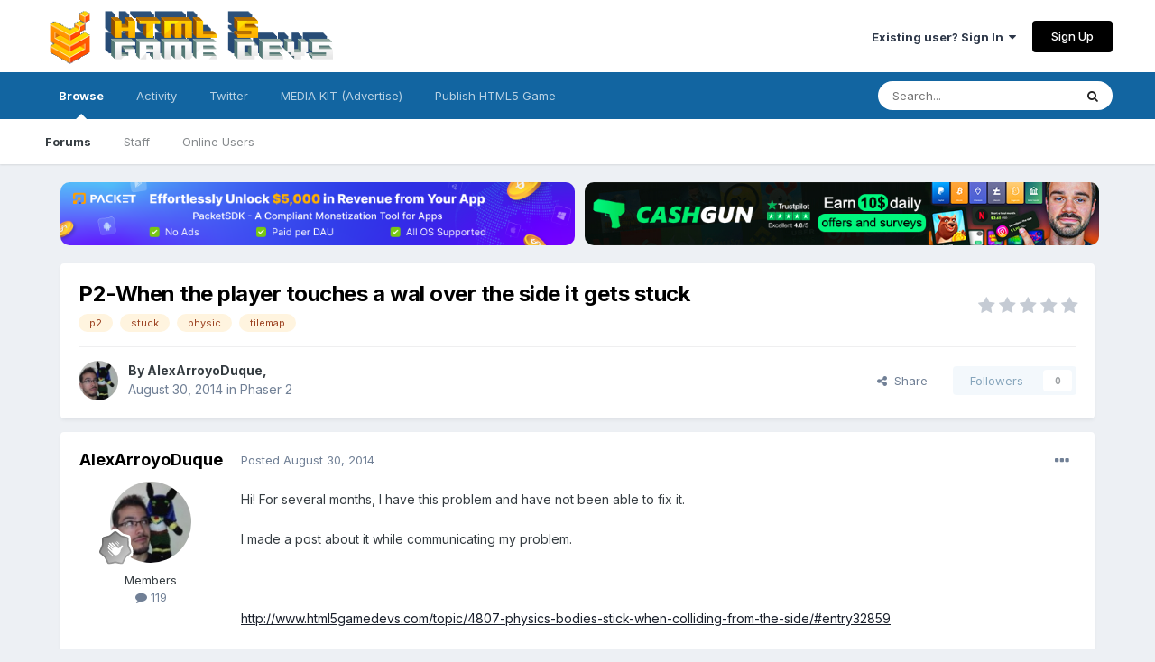

--- FILE ---
content_type: text/html;charset=UTF-8
request_url: https://www.html5gamedevs.com/topic/8895-p2-when-the-player-touches-a-wal-over-the-side-it-gets-stuck/
body_size: 18510
content:
<!DOCTYPE html>
<html lang="en-US" dir="ltr">
	<head>
		<meta charset="utf-8">
		<title>HTML5 Game Devs Forum - HTML5GameDevs.com</title>
		
		
		
		

	<meta name="viewport" content="width=device-width, initial-scale=1">


	
	


	<meta name="twitter:card" content="summary" />


	
		<meta name="twitter:site" content="@html5gamedevs" />
	


	
		
			
				<meta property="og:title" content="P2-When the player touches a wal over the side it gets stuck">
			
		
	

	
		
			
				<meta property="og:type" content="website">
			
		
	

	
		
			
				<meta property="og:url" content="https://www.html5gamedevs.com/topic/8895-p2-when-the-player-touches-a-wal-over-the-side-it-gets-stuck/">
			
		
	

	
		
			
				<meta name="description" content="Biggest Community of developers and publishers on HTML5 Game Devs and GameMonetize. We&#039;re a place where coders share ideas. Join our Developer community!">
			
		
	

	
		
			
				<meta property="og:description" content="Hi! For several months, I have this problem and have not been able to fix it. I made a post about it while communicating my problem. http://www.html5gamedevs.com/topic/4807-physics-bodies-stick-when-colliding-from-the-side/#entry32859 I use physical P2. When the player touches a wall or jump over...">
			
		
	

	
		
			
				<meta property="og:updated_time" content="2014-09-09T08:18:38Z">
			
		
	

	
		
			
				<meta name="keywords" content="p2, stuck, physic, tilemap">
			
		
	

	
		
			
				<meta property="og:site_name" content="HTML5 Game Devs Forum">
			
		
	

	
		
			
				<meta property="og:locale" content="en_US">
			
		
	


	
		<link rel="canonical" href="https://www.html5gamedevs.com/topic/8895-p2-when-the-player-touches-a-wal-over-the-side-it-gets-stuck/" />
	

<link rel="alternate" type="application/rss+xml" title="HTML5 Game Devs Forum" href="https://www.html5gamedevs.com/rss/1-html5-game-devs-forum.xml/" />


<link rel="manifest" href="https://www.html5gamedevs.com/manifest.webmanifest/">
<meta name="msapplication-config" content="https://www.html5gamedevs.com/browserconfig.xml/">
<meta name="msapplication-starturl" content="/">
<meta name="application-name" content="HTML5 Game Devs Forum">

<meta name="apple-mobile-web-app-title" content="HTML5 Game Devs Forum">

	<meta name="theme-color" content="#ffffff">










<link rel="preload" href="//www.html5gamedevs.com/applications/core/interface/font/fontawesome-webfont.woff2?v=4.7.0" as="font" crossorigin="anonymous">
		


	
		<link href="https://fonts.googleapis.com/css?family=Inter:300,300i,400,400i,500,700,700i" rel="stylesheet" referrerpolicy="origin">
	



	<link rel='stylesheet' href='https://www.html5gamedevs.com/uploads/css_built_1/341e4a57816af3ba440d891ca87450ff_framework.css?v=1bf8143ce91750885846' media='all'>

	<link rel='stylesheet' href='https://www.html5gamedevs.com/uploads/css_built_1/05e81b71abe4f22d6eb8d1a929494829_responsive.css?v=1bf8143ce91750885846' media='all'>

	<link rel='stylesheet' href='https://www.html5gamedevs.com/uploads/css_built_1/90eb5adf50a8c640f633d47fd7eb1778_core.css?v=1bf8143ce91750885846' media='all'>

	<link rel='stylesheet' href='https://www.html5gamedevs.com/uploads/css_built_1/5a0da001ccc2200dc5625c3f3934497d_core_responsive.css?v=1bf8143ce91750885846' media='all'>

	<link rel='stylesheet' href='https://www.html5gamedevs.com/uploads/css_built_1/62e269ced0fdab7e30e026f1d30ae516_forums.css?v=1bf8143ce91750885846' media='all'>

	<link rel='stylesheet' href='https://www.html5gamedevs.com/uploads/css_built_1/76e62c573090645fb99a15a363d8620e_forums_responsive.css?v=1bf8143ce91750885846' media='all'>

	<link rel='stylesheet' href='https://www.html5gamedevs.com/uploads/css_built_1/ebdea0c6a7dab6d37900b9190d3ac77b_topics.css?v=1bf8143ce91750885846' media='all'>





<link rel='stylesheet' href='https://www.html5gamedevs.com/uploads/css_built_1/258adbb6e4f3e83cd3b355f84e3fa002_custom.css?v=1bf8143ce91750885846' media='all'>




		
		

<!--<style> 
body {
    zoom: 79%;
}
#elCopyright {
  margin-top: 35px !important;
}
@media screen and (max-width: 768px) {
  .topbanners, .postbanner {
    display:block !important;
    width:100%;
  }
  .topbanners img {
    width: 94% !important;
  }
  .postbanner img {
    width: 100% !important;
  }
  .topbanners a, .postbanner a {
    margin-bottom: 7px;
    display: block;
  }
  .ipsLayout_container {
    max-width: 100% !important;
}
}
</style>-->
      
<style> 
#elCopyright {
  margin-top: 35px !important;
}
  .topbanners {
    width: 98% !important;
    justify-content: center;
  }
  .topbanners a {
    width: 98% !important;
  }
  .topbanners img {
    width: 98% !important;
    border-radius: 10px;
  }
  .postbanner img {
    width: 98% !important;
  }
  
  .topbanners img {
    max-width: 100%;
  }
  
@media screen and (max-width: 768px) {
  
  .topbanners a {
    width: 100% !important;
  }
  .topbanners img {
    width: 100% !important;
  }
  .postbanner img {
    width: 100% !important;
  }
  
  .topbanners img {
    max-width: 100%;
  }
  
  .topbanners, .postbanner {
    display:block !important;
    width:100%;
  }
  .topbanners a, .postbanner a {
    margin-bottom: 7px;
    display: block;
    max-width: 92%;
  }
  .ipsLayout_container {
    max-width: 100% !important;
}
}
</style>
	</head>
	<body class='ipsApp ipsApp_front ipsJS_none ipsClearfix' data-controller='core.front.core.app' data-message="" data-pageApp='forums' data-pageLocation='front' data-pageModule='forums' data-pageController='topic' data-pageID='8895'  >
		
		  <a href='#ipsLayout_mainArea' class='ipsHide' title='Go to main content on this page' accesskey='m'>Jump to content</a>
		
			<div id='ipsLayout_header' class='ipsClearfix'>
				





				<header>
					<div class='ipsLayout_container'>
						
<a href='https://www.html5gamedevs.com/' id='elLogo' accesskey='1'><img src="/fun/logo.png" alt='HTML5 Game Devs Forum'></a>
						
							

	<ul id='elUserNav' class='ipsList_inline cSignedOut ipsResponsive_showDesktop'>
		
		<li id='elSignInLink'>
			<a href='https://www.html5gamedevs.com/login/' data-ipsMenu-closeOnClick="false" data-ipsMenu id='elUserSignIn'>
				Existing user? Sign In &nbsp;<i class='fa fa-caret-down'></i>
			</a>
			
<div id='elUserSignIn_menu' class='ipsMenu ipsMenu_auto ipsHide'>
	<form accept-charset='utf-8' method='post' action='https://www.html5gamedevs.com/login/'>
		<input type="hidden" name="csrfKey" value="a1273dda9058f4a58867b9fac684c179">
		<input type="hidden" name="ref" value="aHR0cHM6Ly93d3cuaHRtbDVnYW1lZGV2cy5jb20vdG9waWMvODg5NS1wMi13aGVuLXRoZS1wbGF5ZXItdG91Y2hlcy1hLXdhbC1vdmVyLXRoZS1zaWRlLWl0LWdldHMtc3R1Y2sv">
		<div data-role="loginForm">
			
			
			
				
<div class="ipsPad ipsForm ipsForm_vertical">
	<h4 class="ipsType_sectionHead">Sign In</h4>
	<br><br>
	<ul class='ipsList_reset'>
		<li class="ipsFieldRow ipsFieldRow_noLabel ipsFieldRow_fullWidth">
			
			
				<input type="text" placeholder="Display Name" name="auth" autocomplete="username">
			
		</li>
		<li class="ipsFieldRow ipsFieldRow_noLabel ipsFieldRow_fullWidth">
			<input type="password" placeholder="Password" name="password" autocomplete="current-password">
		</li>
		<li class="ipsFieldRow ipsFieldRow_checkbox ipsClearfix">
			<span class="ipsCustomInput">
				<input type="checkbox" name="remember_me" id="remember_me_checkbox" value="1" checked aria-checked="true">
				<span></span>
			</span>
			<div class="ipsFieldRow_content">
				<label class="ipsFieldRow_label" for="remember_me_checkbox">Remember me</label>
				<span class="ipsFieldRow_desc">Not recommended on shared computers</span>
			</div>
		</li>
		<li class="ipsFieldRow ipsFieldRow_fullWidth">
			<button type="submit" name="_processLogin" value="usernamepassword" class="ipsButton ipsButton_primary ipsButton_small" id="elSignIn_submit">Sign In</button>
			
				<p class="ipsType_right ipsType_small">
					
						<a href='https://www.html5gamedevs.com/lostpassword/' data-ipsDialog data-ipsDialog-title='Forgot your password?'>
					
					Forgot your password?</a>
				</p>
			
		</li>
	</ul>
</div>
			
		</div>
	</form>
</div>
		</li>
		
			<li>
				
					<a href='https://www.html5gamedevs.com/register/' data-ipsDialog data-ipsDialog-size='narrow' data-ipsDialog-title='Sign Up' id='elRegisterButton' class='ipsButton ipsButton_normal ipsButton_primary'>Sign Up</a>
				
			</li>
		
	</ul>

							
<ul class='ipsMobileHamburger ipsList_reset ipsResponsive_hideDesktop'>
	<li data-ipsDrawer data-ipsDrawer-drawerElem='#elMobileDrawer'>
		<a href='#'>
			
			
			
			
			<i class='fa fa-navicon'></i>
		</a>
	</li>
</ul>
						
					</div>
				</header>
				

	<nav data-controller='core.front.core.navBar' class=' ipsResponsive_showDesktop'>
		<div class='ipsNavBar_primary ipsLayout_container '>
			<ul data-role="primaryNavBar" class='ipsClearfix'>
				


	
		
		
			
		
		<li class='ipsNavBar_active' data-active id='elNavSecondary_1' data-role="navBarItem" data-navApp="core" data-navExt="CustomItem">
			
			
				<a href="https://www.html5gamedevs.com"  data-navItem-id="1" data-navDefault>
					Browse<span class='ipsNavBar_active__identifier'></span>
				</a>
			
			
				<ul class='ipsNavBar_secondary ' data-role='secondaryNavBar'>
					


	
		
		
			
		
		<li class='ipsNavBar_active' data-active id='elNavSecondary_8' data-role="navBarItem" data-navApp="forums" data-navExt="Forums">
			
			
				<a href="https://www.html5gamedevs.com"  data-navItem-id="8" data-navDefault>
					Forums<span class='ipsNavBar_active__identifier'></span>
				</a>
			
			
		</li>
	
	

	
		
		
		<li  id='elNavSecondary_17' data-role="navBarItem" data-navApp="core" data-navExt="StaffDirectory">
			
			
				<a href="https://www.html5gamedevs.com/staff/"  data-navItem-id="17" >
					Staff<span class='ipsNavBar_active__identifier'></span>
				</a>
			
			
		</li>
	
	

	
	

	
		
		
		<li  id='elNavSecondary_12' data-role="navBarItem" data-navApp="core" data-navExt="OnlineUsers">
			
			
				<a href="https://www.html5gamedevs.com/online/"  data-navItem-id="12" >
					Online Users<span class='ipsNavBar_active__identifier'></span>
				</a>
			
			
		</li>
	
	

					<li class='ipsHide' id='elNavigationMore_1' data-role='navMore'>
						<a href='#' data-ipsMenu data-ipsMenu-appendTo='#elNavigationMore_1' id='elNavigationMore_1_dropdown'>More <i class='fa fa-caret-down'></i></a>
						<ul class='ipsHide ipsMenu ipsMenu_auto' id='elNavigationMore_1_dropdown_menu' data-role='moreDropdown'></ul>
					</li>
				</ul>
			
		</li>
	
	

	
		
		
		<li  id='elNavSecondary_2' data-role="navBarItem" data-navApp="core" data-navExt="CustomItem">
			
			
				<a href="https://www.html5gamedevs.com/discover/"  data-navItem-id="2" >
					Activity<span class='ipsNavBar_active__identifier'></span>
				</a>
			
			
				<ul class='ipsNavBar_secondary ipsHide' data-role='secondaryNavBar'>
					


	
		
		
		<li  id='elNavSecondary_4' data-role="navBarItem" data-navApp="core" data-navExt="YourActivityStreams">
			
			
				<a href="#"  data-navItem-id="4" >
					My Activity Streams<span class='ipsNavBar_active__identifier'></span>
				</a>
			
			
		</li>
	
	

	
		
		
		<li  id='elNavSecondary_3' data-role="navBarItem" data-navApp="core" data-navExt="AllActivity">
			
			
				<a href="https://www.html5gamedevs.com/discover/"  data-navItem-id="3" >
					All Activity<span class='ipsNavBar_active__identifier'></span>
				</a>
			
			
		</li>
	
	

	
		
		
		<li  id='elNavSecondary_5' data-role="navBarItem" data-navApp="core" data-navExt="YourActivityStreamsItem">
			
			
				<a href="https://www.html5gamedevs.com/discover/unread/"  data-navItem-id="5" >
					Unread Content<span class='ipsNavBar_active__identifier'></span>
				</a>
			
			
		</li>
	
	

	
		
		
		<li  id='elNavSecondary_6' data-role="navBarItem" data-navApp="core" data-navExt="YourActivityStreamsItem">
			
			
				<a href="https://www.html5gamedevs.com/discover/content-started/"  data-navItem-id="6" >
					Content I Started<span class='ipsNavBar_active__identifier'></span>
				</a>
			
			
		</li>
	
	

	
		
		
		<li  id='elNavSecondary_7' data-role="navBarItem" data-navApp="core" data-navExt="Search">
			
			
				<a href="https://www.html5gamedevs.com/search/"  data-navItem-id="7" >
					Search<span class='ipsNavBar_active__identifier'></span>
				</a>
			
			
		</li>
	
	

					<li class='ipsHide' id='elNavigationMore_2' data-role='navMore'>
						<a href='#' data-ipsMenu data-ipsMenu-appendTo='#elNavigationMore_2' id='elNavigationMore_2_dropdown'>More <i class='fa fa-caret-down'></i></a>
						<ul class='ipsHide ipsMenu ipsMenu_auto' id='elNavigationMore_2_dropdown_menu' data-role='moreDropdown'></ul>
					</li>
				</ul>
			
		</li>
	
	

	
		
		
		<li  id='elNavSecondary_18' data-role="navBarItem" data-navApp="core" data-navExt="CustomItem">
			
			
				<a href="https://x.com/intent/user?screen_name=html5gamedevs" target='_blank' rel="noopener" data-navItem-id="18" >
					Twitter<span class='ipsNavBar_active__identifier'></span>
				</a>
			
			
		</li>
	
	

	
	

	
	

	
		
		
		<li  id='elNavSecondary_21' data-role="navBarItem" data-navApp="core" data-navExt="CustomItem">
			
			
				<a href="https://html5gamedevs.com/html5gamedevs_mediakit.pdf" target='_blank' rel="noopener" data-navItem-id="21" >
					MEDIA KIT (Advertise)<span class='ipsNavBar_active__identifier'></span>
				</a>
			
			
		</li>
	
	

	
		
		
		<li  id='elNavSecondary_22' data-role="navBarItem" data-navApp="core" data-navExt="CustomItem">
			
			
				<a href="https://gamemonetize.com" target='_blank' rel="noopener" data-navItem-id="22" >
					Publish HTML5 Game<span class='ipsNavBar_active__identifier'></span>
				</a>
			
			
		</li>
	
	

				<li class='ipsHide' id='elNavigationMore' data-role='navMore'>
					<a href='#' data-ipsMenu data-ipsMenu-appendTo='#elNavigationMore' id='elNavigationMore_dropdown'>More</a>
					<ul class='ipsNavBar_secondary ipsHide' data-role='secondaryNavBar'>
						<li class='ipsHide' id='elNavigationMore_more' data-role='navMore'>
							<a href='#' data-ipsMenu data-ipsMenu-appendTo='#elNavigationMore_more' id='elNavigationMore_more_dropdown'>More <i class='fa fa-caret-down'></i></a>
							<ul class='ipsHide ipsMenu ipsMenu_auto' id='elNavigationMore_more_dropdown_menu' data-role='moreDropdown'></ul>
						</li>
					</ul>
				</li>
			</ul>
			

	<div id="elSearchWrapper">
		<div id='elSearch' class='' data-controller='core.front.core.quickSearch'>
			<form accept-charset='utf-8' action='//www.html5gamedevs.com/search/?do=quicksearch' method='post'>
				<input type='search' id='elSearchField' placeholder='Search...' name='q' autocomplete='off' aria-label='Search'>
				<button class='cSearchSubmit' type="submit" aria-label='Search'><i class="fa fa-search"></i></button>
				<div id="elSearchExpanded">
					<div class="ipsMenu_title">
						Search In
					</div>
					<ul class="ipsSideMenu_list ipsSideMenu_withRadios ipsSideMenu_small" data-ipsSideMenu data-ipsSideMenu-type="radio" data-ipsSideMenu-responsive="false" data-role="searchContexts">
						<li>
							<span class='ipsSideMenu_item ipsSideMenu_itemActive' data-ipsMenuValue='all'>
								<input type="radio" name="type" value="all" checked id="elQuickSearchRadio_type_all">
								<label for='elQuickSearchRadio_type_all' id='elQuickSearchRadio_type_all_label'>Everywhere</label>
							</span>
						</li>
						
						
							<li>
								<span class='ipsSideMenu_item' data-ipsMenuValue='forums_topic'>
									<input type="radio" name="type" value="forums_topic" id="elQuickSearchRadio_type_forums_topic">
									<label for='elQuickSearchRadio_type_forums_topic' id='elQuickSearchRadio_type_forums_topic_label'>Topics</label>
								</span>
							</li>
						
						
							
								<li>
									<span class='ipsSideMenu_item' data-ipsMenuValue='contextual_{&quot;type&quot;:&quot;forums_topic&quot;,&quot;nodes&quot;:14}'>
										<input type="radio" name="type" value='contextual_{&quot;type&quot;:&quot;forums_topic&quot;,&quot;nodes&quot;:14}' id='elQuickSearchRadio_type_contextual_1c49a3f6ef6373d279d7e74552808083'>
										<label for='elQuickSearchRadio_type_contextual_1c49a3f6ef6373d279d7e74552808083' id='elQuickSearchRadio_type_contextual_1c49a3f6ef6373d279d7e74552808083_label'>This Forum</label>
									</span>
								</li>
							
								<li>
									<span class='ipsSideMenu_item' data-ipsMenuValue='contextual_{&quot;type&quot;:&quot;forums_topic&quot;,&quot;item&quot;:8895}'>
										<input type="radio" name="type" value='contextual_{&quot;type&quot;:&quot;forums_topic&quot;,&quot;item&quot;:8895}' id='elQuickSearchRadio_type_contextual_0c59a7e776d690401e14ec1b917b730f'>
										<label for='elQuickSearchRadio_type_contextual_0c59a7e776d690401e14ec1b917b730f' id='elQuickSearchRadio_type_contextual_0c59a7e776d690401e14ec1b917b730f_label'>This Topic</label>
									</span>
								</li>
							
						
						<li data-role="showMoreSearchContexts">
							<span class='ipsSideMenu_item' data-action="showMoreSearchContexts" data-exclude="forums_topic">
								More options...
							</span>
						</li>
					</ul>
					<div class="ipsMenu_title">
						Find results that contain...
					</div>
					<ul class='ipsSideMenu_list ipsSideMenu_withRadios ipsSideMenu_small ipsType_normal' role="radiogroup" data-ipsSideMenu data-ipsSideMenu-type="radio" data-ipsSideMenu-responsive="false" data-filterType='andOr'>
						
							<li>
								<span class='ipsSideMenu_item ipsSideMenu_itemActive' data-ipsMenuValue='or'>
									<input type="radio" name="search_and_or" value="or" checked id="elRadio_andOr_or">
									<label for='elRadio_andOr_or' id='elField_andOr_label_or'><em>Any</em> of my search term words</label>
								</span>
							</li>
						
							<li>
								<span class='ipsSideMenu_item ' data-ipsMenuValue='and'>
									<input type="radio" name="search_and_or" value="and"  id="elRadio_andOr_and">
									<label for='elRadio_andOr_and' id='elField_andOr_label_and'><em>All</em> of my search term words</label>
								</span>
							</li>
						
					</ul>
					<div class="ipsMenu_title">
						Find results in...
					</div>
					<ul class='ipsSideMenu_list ipsSideMenu_withRadios ipsSideMenu_small ipsType_normal' role="radiogroup" data-ipsSideMenu data-ipsSideMenu-type="radio" data-ipsSideMenu-responsive="false" data-filterType='searchIn'>
						<li>
							<span class='ipsSideMenu_item ipsSideMenu_itemActive' data-ipsMenuValue='all'>
								<input type="radio" name="search_in" value="all" checked id="elRadio_searchIn_and">
								<label for='elRadio_searchIn_and' id='elField_searchIn_label_all'>Content titles and body</label>
							</span>
						</li>
						<li>
							<span class='ipsSideMenu_item' data-ipsMenuValue='titles'>
								<input type="radio" name="search_in" value="titles" id="elRadio_searchIn_titles">
								<label for='elRadio_searchIn_titles' id='elField_searchIn_label_titles'>Content titles only</label>
							</span>
						</li>
					</ul>
				</div>
			</form>
		</div>
	</div>

		</div>
	</nav>

				
<ul id='elMobileNav' class='ipsResponsive_hideDesktop' data-controller='core.front.core.mobileNav'>
	
		
			
			
				
				
			
				
					<li id='elMobileBreadcrumb'>
						<a href='https://www.html5gamedevs.com/forum/14-phaser-2/'>
							<span>Phaser 2</span>
						</a>
					</li>
				
				
			
				
				
			
		
	
	
	
	<li >
		<a data-action="defaultStream" href='https://www.html5gamedevs.com/discover/'><i class="fa fa-newspaper-o" aria-hidden="true"></i></a>
	</li>

	

	
		<li class='ipsJS_show'>
			<a href='https://www.html5gamedevs.com/search/'><i class='fa fa-search'></i></a>
		</li>
	
</ul>
			</div>
		
         
		<main id='ipsLayout_body' class='ipsLayout_container'>
			<div id='ipsLayout_contentArea'>
                  	<div class='topbanners' style='margin-top:20px;display:flex;gap: 6px;margin-bottom:20px;margin-left: 20px;'>
                    <!--<a style='' href="https://sellanycode.com?utm=html5gamedevs" target="_blank">
                    	<img src="/sellanycode-banner-main.jpg" alt="SellAnyCode - HTML5 Game Devs Forum Advertisement">
                    </a>-->
                      
                    <a style='' href="https://www.packetsdk.com/?utm-source=Czeck5Zh" target="_blank">
                    	<img src="https://html5gamedevs.com/20250719-1752906748215_html5gamedevs.png" alt="SellAnyCode - HTML5 Game Devs Forum Advertisement">
                    </a>
                      
                     <!--  <a style='' href="https://cashgun.co?utm=html5gamedevs" target="_blank">
                    	<img src="/cashgun.jpg" alt="CashGun - Earn Money Online FreeCash">
                    </a>-->
                      
                     <!-- <a style='' href="https://gamemonetize.com" target="_blank">
                    	<img src="/gamemonetize-banner.jpg?v=1" alt="GameMonetize.com - Online HTML5 Games">
                    </a>-->
                      
                      <a style='' href="https://cashgun.com" target="_blank">
                    	<img src="/cashgun-banner.jpg?v=1" alt="CashGun.com - Earn Money Online FreeCash">
                    </a>
                  
                     <!--   <a style='' href="#" onclick="window.open('https://startupfundingkit.vip?price=35000','_blank','toolbar=yes,scrollbars=yes,resizable=yes,top=0,left=0,width=480,height=620');">
                    	<img src="/728x90.png?v=7" alt="HTML5 Game Devs Forum Advertisement">
                    </a>-->
                      
                    </div>
				<div id='ipsLayout_contentWrapper'>
                  
					<!-- 
<nav class='ipsBreadcrumb ipsBreadcrumb_top ipsFaded_withHover'>
	

	<ul class='ipsList_inline ipsPos_right'>
		
		<li >
			<a data-action="defaultStream" class='ipsType_light '  href='https://www.html5gamedevs.com/discover/'><i class="fa fa-newspaper-o" aria-hidden="true"></i> <span>All Activity</span></a>
		</li>
		
	</ul>

	<ul data-role="breadcrumbList">
		<li>
			<a title="Home" href='https://www.html5gamedevs.com/'>
				<span>Home <i class='fa fa-angle-right'></i></span>
			</a>
		</li>
		
		
			<li>
				
					<a href='https://www.html5gamedevs.com/forum/13-frameworks/'>
						<span>Frameworks <i class='fa fa-angle-right' aria-hidden="true"></i></span>
					</a>
				
			</li>
		
			<li>
				
					<a href='https://www.html5gamedevs.com/forum/14-phaser-2/'>
						<span>Phaser 2 <i class='fa fa-angle-right' aria-hidden="true"></i></span>
					</a>
				
			</li>
		
			<li>
				
					P2-When the player touches a wal over the side it gets stuck
				
			</li>
		
	</ul>
</nav> -->
					
					<div id='ipsLayout_mainArea'>
						
						
						
						

	




						

      
<div class='ipsPageHeader ipsResponsive_pull ipsBox ipsPadding sm:ipsPadding:half ipsMargin_bottom'>
	
	<div class='ipsFlex ipsFlex-ai:center ipsFlex-fw:wrap ipsGap:4'>
		<div class='ipsFlex-flex:11'>
			<h1 class='ipsType_pageTitle ipsContained_container'>
				

				
				
					<span class='ipsType_break ipsContained'>
						<span>P2-When the player touches a wal over the side it gets stuck</span>
					</span>
				
			</h1>
			
			
				


	
		<ul class='ipsTags ipsList_inline ' >
			
				
					

<li >
	
	<a href="https://www.html5gamedevs.com/tags/p2/" class='ipsTag' title="Find other content tagged with 'p2'" rel="tag"><span>p2</span></a>
	
</li>
				
					

<li >
	
	<a href="https://www.html5gamedevs.com/tags/stuck/" class='ipsTag' title="Find other content tagged with 'stuck'" rel="tag"><span>stuck</span></a>
	
</li>
				
					

<li >
	
	<a href="https://www.html5gamedevs.com/tags/physic/" class='ipsTag' title="Find other content tagged with 'physic'" rel="tag"><span>physic</span></a>
	
</li>
				
					

<li >
	
	<a href="https://www.html5gamedevs.com/tags/tilemap/" class='ipsTag' title="Find other content tagged with 'tilemap'" rel="tag"><span>tilemap</span></a>
	
</li>
				
			
			
		</ul>
		
	

			
		</div>
		
			<div class='ipsFlex-flex:00 ipsType_light'>
				
				
<div  class='ipsClearfix ipsRating  ipsRating_veryLarge'>
	
	<ul class='ipsRating_collective'>
		
			
				<li class='ipsRating_off'>
					<i class='fa fa-star'></i>
				</li>
			
		
			
				<li class='ipsRating_off'>
					<i class='fa fa-star'></i>
				</li>
			
		
			
				<li class='ipsRating_off'>
					<i class='fa fa-star'></i>
				</li>
			
		
			
				<li class='ipsRating_off'>
					<i class='fa fa-star'></i>
				</li>
			
		
			
				<li class='ipsRating_off'>
					<i class='fa fa-star'></i>
				</li>
			
		
	</ul>
</div>
			</div>
		
	</div>
	<hr class='ipsHr'>
	<div class='ipsPageHeader__meta ipsFlex ipsFlex-jc:between ipsFlex-ai:center ipsFlex-fw:wrap ipsGap:3'>
		<div class='ipsFlex-flex:11'>
			<div class='ipsPhotoPanel ipsPhotoPanel_mini ipsPhotoPanel_notPhone ipsClearfix'>
				


	<a href="https://www.html5gamedevs.com/profile/6577-alexarroyoduque/" rel="nofollow" data-ipsHover data-ipsHover-width="370" data-ipsHover-target="https://www.html5gamedevs.com/profile/6577-alexarroyoduque/?do=hovercard" class="ipsUserPhoto ipsUserPhoto_mini" title="Go to AlexArroyoDuque's profile">
		<img src='https://www.html5gamedevs.com/uploads/profile/photo-thumb-6577.jpeg' alt='AlexArroyoDuque' loading="lazy">
	</a>

				<div>
					<p class='ipsType_reset ipsType_blendLinks'>
						<span class='ipsType_normal'>
						
							<strong>By 


<a href='https://www.html5gamedevs.com/profile/6577-alexarroyoduque/' rel="nofollow" data-ipsHover data-ipsHover-width='370' data-ipsHover-target='https://www.html5gamedevs.com/profile/6577-alexarroyoduque/?do=hovercard&amp;referrer=https%253A%252F%252Fwww.html5gamedevs.com%252Ftopic%252F8895-p2-when-the-player-touches-a-wal-over-the-side-it-gets-stuck%252F' title="Go to AlexArroyoDuque's profile" class="ipsType_break">AlexArroyoDuque</a>, </strong><br />
							<span class='ipsType_light'><time datetime='2014-08-30T13:35:12Z' title='08/30/2014 01:35  PM' data-short='11 yr'>August 30, 2014</time> in <a href="https://www.html5gamedevs.com/forum/14-phaser-2/">Phaser 2</a></span>
						
						</span>
					</p>
				</div>
			</div>
		</div>
		
			<div class='ipsFlex-flex:01 ipsResponsive_hidePhone'>
				<div class='ipsFlex ipsFlex-ai:center ipsFlex-jc:center ipsGap:3 ipsGap_row:0'>
					
						


    <a href='#elShareItem_1206459848_menu' id='elShareItem_1206459848' data-ipsMenu class='ipsShareButton ipsButton ipsButton_verySmall ipsButton_link ipsButton_link--light'>
        <span><i class='fa fa-share-alt'></i></span> &nbsp;Share
    </a>

    <div class='ipsPadding ipsMenu ipsMenu_auto ipsHide' id='elShareItem_1206459848_menu' data-controller="core.front.core.sharelink">
        <ul class='ipsList_inline'>
            
                <li>
<a href="http://twitter.com/share?url=https%3A%2F%2Fwww.html5gamedevs.com%2Ftopic%2F8895-p2-when-the-player-touches-a-wal-over-the-side-it-gets-stuck%2F" rel="nofollow" class="cShareLink cShareLink_twitter" target="_blank" data-role="shareLink" title='Share on Twitter' data-ipsTooltip rel='noopener'>
	<i class="fa fa-twitter"></i>
</a></li>
            
                <li>
<a href="https://www.facebook.com/sharer/sharer.php?u=https%3A%2F%2Fwww.html5gamedevs.com%2Ftopic%2F8895-p2-when-the-player-touches-a-wal-over-the-side-it-gets-stuck%2F" rel="nofollow" class="cShareLink cShareLink_facebook" target="_blank" data-role="shareLink" title='Share on Facebook' data-ipsTooltip rel='noopener'>
	<i class="fa fa-facebook"></i>
</a></li>
            
                <li>
<a href="http://www.reddit.com/submit?url=https%3A%2F%2Fwww.html5gamedevs.com%2Ftopic%2F8895-p2-when-the-player-touches-a-wal-over-the-side-it-gets-stuck%2F&amp;title=P2-When+the+player+touches+a+wal+over+the+side+it+gets+stuck" rel="nofollow" class="cShareLink cShareLink_reddit" target="_blank" title='Share on Reddit' data-ipsTooltip rel='noopener'>
	<i class="fa fa-reddit"></i>
</a></li>
            
                <li>
<a href="http://pinterest.com/pin/create/button/?url=https://www.html5gamedevs.com/topic/8895-p2-when-the-player-touches-a-wal-over-the-side-it-gets-stuck/&amp;media=" class="cShareLink cShareLink_pinterest" rel="nofollow" target="_blank" data-role="shareLink" title='Share on Pinterest' data-ipsTooltip rel='noopener'>
	<i class="fa fa-pinterest"></i>
</a></li>
            
        </ul>
        
            <hr class='ipsHr'>
            <button class='ipsHide ipsButton ipsButton_verySmall ipsButton_light ipsButton_fullWidth ipsMargin_top:half' data-controller='core.front.core.webshare' data-role='webShare' data-webShareTitle='P2-When the player touches a wal over the side it gets stuck' data-webShareText='P2-When the player touches a wal over the side it gets stuck' data-webShareUrl='https://www.html5gamedevs.com/topic/8895-p2-when-the-player-touches-a-wal-over-the-side-it-gets-stuck/'>More sharing options...</button>
        
    </div>

					
					



					

<div data-followApp='forums' data-followArea='topic' data-followID='8895' data-controller='core.front.core.followButton'>
	

	<a href='https://www.html5gamedevs.com/login/' rel="nofollow" class="ipsFollow ipsPos_middle ipsButton ipsButton_light ipsButton_verySmall ipsButton_disabled" data-role="followButton" data-ipsTooltip title='Sign in to follow this'>
		<span>Followers</span>
		<span class='ipsCommentCount'>0</span>
	</a>

</div>
				</div>
			</div>
					
	</div>
	
	
</div>






<div class='ipsClearfix'>
	<ul class="ipsToolList ipsToolList_horizontal ipsClearfix ipsSpacer_both ipsResponsive_hidePhone">
		
		
		
	</ul>
</div>
      <!--
<div class="postbanner" style="display:flex;gap:15px;display:none;">
     <a style="" href="#" onclick="window.open('https://startupfundingkit.vip?price=35000','_blank','toolbar=yes,scrollbars=yes,resizable=yes,top=0,left=0,width=480,height=620');">
                    	<img src="/468x60.png?v=7" alt="HTML5 Game Devs Forum Advertisement">
                    </a>
         <a style="" href="#" onclick="window.open('https://startupfundingkit.vip?price=35000','_blank','toolbar=yes,scrollbars=yes,resizable=yes,top=0,left=0,width=480,height=620');">
                    	<img src="/468x60.png?v=7" alt="HTML5 Game Devs Forum Advertisement">
                    </a>
      </div>
	-->

<div id='comments' data-controller='core.front.core.commentFeed,forums.front.topic.view, core.front.core.ignoredComments' data-autoPoll data-baseURL='https://www.html5gamedevs.com/topic/8895-p2-when-the-player-touches-a-wal-over-the-side-it-gets-stuck/' data-lastPage data-feedID='topic-8895' class='cTopic ipsClear ipsSpacer_top'>
	
			
	

	

<div data-controller='core.front.core.recommendedComments' data-url='https://www.html5gamedevs.com/topic/8895-p2-when-the-player-touches-a-wal-over-the-side-it-gets-stuck/?recommended=comments' class='ipsRecommendedComments ipsHide'>
	<div data-role="recommendedComments">
		<h2 class='ipsType_sectionHead ipsType_large ipsType_bold ipsMargin_bottom'>Recommended Posts</h2>
		
	</div>
</div>
	
	<div id="elPostFeed" data-role='commentFeed' data-controller='core.front.core.moderation' >
		<form action="https://www.html5gamedevs.com/topic/8895-p2-when-the-player-touches-a-wal-over-the-side-it-gets-stuck/?csrfKey=a1273dda9058f4a58867b9fac684c179&amp;do=multimodComment" method="post" data-ipsPageAction data-role='moderationTools'>
			
			
				

					

					
					



<a id='comment-52713'></a>
<article  id='elComment_52713' class='cPost ipsBox ipsResponsive_pull  ipsComment  ipsComment_parent ipsClearfix ipsClear ipsColumns ipsColumns_noSpacing ipsColumns_collapsePhone    '>
	

	

	<div class='cAuthorPane_mobile ipsResponsive_showPhone'>
		<div class='cAuthorPane_photo'>
			<div class='cAuthorPane_photoWrap'>
				


	<a href="https://www.html5gamedevs.com/profile/6577-alexarroyoduque/" rel="nofollow" data-ipsHover data-ipsHover-width="370" data-ipsHover-target="https://www.html5gamedevs.com/profile/6577-alexarroyoduque/?do=hovercard" class="ipsUserPhoto ipsUserPhoto_large" title="Go to AlexArroyoDuque's profile">
		<img src='https://www.html5gamedevs.com/uploads/profile/photo-thumb-6577.jpeg' alt='AlexArroyoDuque' loading="lazy">
	</a>

				
				
					<a href="https://www.html5gamedevs.com/profile/6577-alexarroyoduque/badges/" rel="nofollow">
						
<img src='https://www.html5gamedevs.com/uploads/monthly_2021_11/1_Newbie.svg' loading="lazy" alt="Newbie" class="cAuthorPane_badge cAuthorPane_badge--rank ipsOutline ipsOutline:2px" data-ipsTooltip title="Rank: Newbie (1/14)">
					</a>
				
			</div>
		</div>
		<div class='cAuthorPane_content'>
			<h3 class='ipsType_sectionHead cAuthorPane_author ipsType_break ipsType_blendLinks ipsFlex ipsFlex-ai:center'>
				


<a href='https://www.html5gamedevs.com/profile/6577-alexarroyoduque/' rel="nofollow" data-ipsHover data-ipsHover-width='370' data-ipsHover-target='https://www.html5gamedevs.com/profile/6577-alexarroyoduque/?do=hovercard&amp;referrer=https%253A%252F%252Fwww.html5gamedevs.com%252Ftopic%252F8895-p2-when-the-player-touches-a-wal-over-the-side-it-gets-stuck%252F' title="Go to AlexArroyoDuque's profile" class="ipsType_break">AlexArroyoDuque</a>
			</h3>
			<div class='ipsType_light ipsType_reset'>
				<a href='https://www.html5gamedevs.com/topic/8895-p2-when-the-player-touches-a-wal-over-the-side-it-gets-stuck/?do=findComment&amp;comment=52713' rel="nofollow" class='ipsType_blendLinks'>Posted <time datetime='2014-08-30T13:35:12Z' title='08/30/2014 01:35  PM' data-short='11 yr'>August 30, 2014</time></a>
				
			</div>
		</div>
	</div>
	<aside class='ipsComment_author cAuthorPane ipsColumn ipsColumn_medium ipsResponsive_hidePhone'>
		<h3 class='ipsType_sectionHead cAuthorPane_author ipsType_blendLinks ipsType_break'><strong>


<a href='https://www.html5gamedevs.com/profile/6577-alexarroyoduque/' rel="nofollow" data-ipsHover data-ipsHover-width='370' data-ipsHover-target='https://www.html5gamedevs.com/profile/6577-alexarroyoduque/?do=hovercard&amp;referrer=https%253A%252F%252Fwww.html5gamedevs.com%252Ftopic%252F8895-p2-when-the-player-touches-a-wal-over-the-side-it-gets-stuck%252F' title="Go to AlexArroyoDuque's profile" class="ipsType_break">AlexArroyoDuque</a></strong>
			
		</h3>
		<ul class='cAuthorPane_info ipsList_reset'>
			<li data-role='photo' class='cAuthorPane_photo'>
				<div class='cAuthorPane_photoWrap'>
					


	<a href="https://www.html5gamedevs.com/profile/6577-alexarroyoduque/" rel="nofollow" data-ipsHover data-ipsHover-width="370" data-ipsHover-target="https://www.html5gamedevs.com/profile/6577-alexarroyoduque/?do=hovercard" class="ipsUserPhoto ipsUserPhoto_large" title="Go to AlexArroyoDuque's profile">
		<img src='https://www.html5gamedevs.com/uploads/profile/photo-thumb-6577.jpeg' alt='AlexArroyoDuque' loading="lazy">
	</a>

					
					
						
<img src='https://www.html5gamedevs.com/uploads/monthly_2021_11/1_Newbie.svg' loading="lazy" alt="Newbie" class="cAuthorPane_badge cAuthorPane_badge--rank ipsOutline ipsOutline:2px" data-ipsTooltip title="Rank: Newbie (1/14)">
					
				</div>
			</li>
			
				<li data-role='group'>Members</li>
				
			
			
				<li data-role='stats' class='ipsMargin_top'>
					<ul class="ipsList_reset ipsType_light ipsFlex ipsFlex-ai:center ipsFlex-jc:center ipsGap_row:2 cAuthorPane_stats">
						<li>
							
								<a href="https://www.html5gamedevs.com/profile/6577-alexarroyoduque/content/" rel="nofollow" title="119 posts" data-ipsTooltip class="ipsType_blendLinks">
							
								<i class="fa fa-comment"></i> 119
							
								</a>
							
						</li>
						
					</ul>
				</li>
			
			
				

			
		</ul>
	</aside>
	<div class='ipsColumn ipsColumn_fluid ipsMargin:none'>
		

<div id='comment-52713_wrap' data-controller='core.front.core.comment' data-commentApp='forums' data-commentType='forums' data-commentID="52713" data-quoteData='{&quot;userid&quot;:6577,&quot;username&quot;:&quot;AlexArroyoDuque&quot;,&quot;timestamp&quot;:1409405712,&quot;contentapp&quot;:&quot;forums&quot;,&quot;contenttype&quot;:&quot;forums&quot;,&quot;contentid&quot;:8895,&quot;contentclass&quot;:&quot;forums_Topic&quot;,&quot;contentcommentid&quot;:52713}' class='ipsComment_content ipsType_medium'>

	<div class='ipsComment_meta ipsType_light ipsFlex ipsFlex-ai:center ipsFlex-jc:between ipsFlex-fd:row-reverse'>
		<div class='ipsType_light ipsType_reset ipsType_blendLinks ipsComment_toolWrap'>
			<div class='ipsResponsive_hidePhone ipsComment_badges'>
				<ul class='ipsList_reset ipsFlex ipsFlex-jc:end ipsFlex-fw:wrap ipsGap:2 ipsGap_row:1'>
					
					
					
					
					
				</ul>
			</div>
			<ul class='ipsList_reset ipsComment_tools'>
				<li>
					<a href='#elControls_52713_menu' class='ipsComment_ellipsis' id='elControls_52713' title='More options...' data-ipsMenu data-ipsMenu-appendTo='#comment-52713_wrap'><i class='fa fa-ellipsis-h'></i></a>
					<ul id='elControls_52713_menu' class='ipsMenu ipsMenu_narrow ipsHide'>
						
						
							<li class='ipsMenu_item'><a href='https://www.html5gamedevs.com/topic/8895-p2-when-the-player-touches-a-wal-over-the-side-it-gets-stuck/' title='Share this post' data-ipsDialog data-ipsDialog-size='narrow' data-ipsDialog-content='#elShareComment_52713_menu' data-ipsDialog-title="Share this post" id='elSharePost_52713' data-role='shareComment'>Share</a></li>
						
                        
						
						
						
							
								
							
							
							
							
							
							
						
					</ul>
				</li>
				
			</ul>
		</div>

		<div class='ipsType_reset ipsResponsive_hidePhone'>
			<a href='https://www.html5gamedevs.com/topic/8895-p2-when-the-player-touches-a-wal-over-the-side-it-gets-stuck/?do=findComment&amp;comment=52713' rel="nofollow" class='ipsType_blendLinks'>Posted <time datetime='2014-08-30T13:35:12Z' title='08/30/2014 01:35  PM' data-short='11 yr'>August 30, 2014</time></a>
			
			<span class='ipsResponsive_hidePhone'>
				
				
			</span>
		</div>
	</div>

	

    

	<div class='cPost_contentWrap'>
		
		<div data-role='commentContent' class='ipsType_normal ipsType_richText ipsPadding_bottom ipsContained' data-controller='core.front.core.lightboxedImages'>
			
<div>Hi! For several months, I have this problem and have not been able to fix it. </div><br><div>I made a post about it while communicating my problem. </div><br><div> </div><br><div><a href="https://www.html5gamedevs.com/topic/4807-physics-bodies-stick-when-colliding-from-the-side/#entry32859">http://www.html5gamedevs.com/topic/4807-physics-bodies-stick-when-colliding-from-the-side/#entry32859</a></div><br><div> </div><br><div>I use physical P2. When the player touches a wall or jump over the side it gets stuck and does not fall as it should.</div><br><div> </div><br><div>Some of my code:</div><br><div><br><pre class="ipsCode prettyprint"><br>
// map<br>
this.map = this.game.add.tilemap('level1_1');<br>
this.map.addTilesetImage('sand');<br>
this.map.setCollisionBetween(0, this.map.tiles.length);<br><br>
this.layer = this.map.createLayer('Sand');<br>
// this.layer.debug = true;<br>
this.layer.resizeWorld();<br>
this.layer_tiles = this.game.physics.p2.convertTilemap(this.map, this.layer);<br><br><br>
// materials &amp; collision groups<br>
this.playerMaterial = this.game.physics.p2.createMaterial('player');<br>
this.layerMaterial = this.game.physics.p2.createMaterial('layer');<br>
this.enemyMaterial = this.game.physics.p2.createMaterial('enemy');<br>
this.playerCG = this.game.physics.p2.createCollisionGroup();<br>
this.enemyCG = this.game.physics.p2.createCollisionGroup();<br>
this.layerCG = this.game.physics.p2.createCollisionGroup();<br><br><br><br><br>
function setupLayer(layer_tiles, theGame) {<br>
    var layerLength = layer_tiles.length;<br>
    for (var i = 0; i &lt; layerLength; i++) {<br>
        layer_tiles[i].setCollisionGroup(theGame.layerCG);<br>
        layer_tiles[i].collides([theGame.playerCG, theGame.enemyCG]);<br>
        layer_tiles[i].setMaterial(theGame.layerMaterial);<br>
    }<br>
}<br><br>
setupLayer(this.layer_tiles, this);<br><br><br>
// player<br>
this.game.physics.p2.enable(player);<br><br>
player.scale.setTo(0.5, 0.5);<br>
player.body.setZeroDamping();<br>
player.body.fixedRotation = true;<br>
player.anchor.setTo(0.5, 0.5);<br>
player.body.collideWorldBounds = true;<br><br>
player.body.setCircle(15);<br>
player.body.setCollisionGroup(this.playerCG);<br>
player.body.setMaterial(this.playerMaterial);<br>
player.body.collides([this.layerCG, this.enemyCG]);<br><br>
player.body.createGroupCallback(this.enemyCG, collisions.collisionEnemy, this);<br>
player.body.mass = 50;<br></pre><br></div><br><div> </div><br><div>Can anybody help me? </div><br><div>A greeting.</div><br>

			
		</div>

		

		
	</div>

	

	



<div class='ipsPadding ipsHide cPostShareMenu' id='elShareComment_52713_menu'>
	<h5 class='ipsType_normal ipsType_reset'>Link to comment</h5>
	
		
	
	
	<input type='text' value='https://www.html5gamedevs.com/topic/8895-p2-when-the-player-touches-a-wal-over-the-side-it-gets-stuck/' class='ipsField_fullWidth'>

	
	<h5 class='ipsType_normal ipsType_reset ipsSpacer_top'>Share on other sites</h5>
	

	<ul class='ipsList_inline ipsList_noSpacing ipsClearfix' data-controller="core.front.core.sharelink">
		
			<li>
<a href="http://twitter.com/share?url=https%3A%2F%2Fwww.html5gamedevs.com%2Ftopic%2F8895-p2-when-the-player-touches-a-wal-over-the-side-it-gets-stuck%2F%3Fdo%3DfindComment%26comment%3D52713" rel="nofollow" class="cShareLink cShareLink_twitter" target="_blank" data-role="shareLink" title='Share on Twitter' data-ipsTooltip rel='noopener'>
	<i class="fa fa-twitter"></i>
</a></li>
		
			<li>
<a href="https://www.facebook.com/sharer/sharer.php?u=https%3A%2F%2Fwww.html5gamedevs.com%2Ftopic%2F8895-p2-when-the-player-touches-a-wal-over-the-side-it-gets-stuck%2F%3Fdo%3DfindComment%26comment%3D52713" rel="nofollow" class="cShareLink cShareLink_facebook" target="_blank" data-role="shareLink" title='Share on Facebook' data-ipsTooltip rel='noopener'>
	<i class="fa fa-facebook"></i>
</a></li>
		
			<li>
<a href="http://www.reddit.com/submit?url=https%3A%2F%2Fwww.html5gamedevs.com%2Ftopic%2F8895-p2-when-the-player-touches-a-wal-over-the-side-it-gets-stuck%2F%3Fdo%3DfindComment%26comment%3D52713&amp;title=P2-When+the+player+touches+a+wal+over+the+side+it+gets+stuck" rel="nofollow" class="cShareLink cShareLink_reddit" target="_blank" title='Share on Reddit' data-ipsTooltip rel='noopener'>
	<i class="fa fa-reddit"></i>
</a></li>
		
			<li>
<a href="http://pinterest.com/pin/create/button/?url=https://www.html5gamedevs.com/topic/8895-p2-when-the-player-touches-a-wal-over-the-side-it-gets-stuck/?do=findComment%26comment=52713&amp;media=" class="cShareLink cShareLink_pinterest" rel="nofollow" target="_blank" data-role="shareLink" title='Share on Pinterest' data-ipsTooltip rel='noopener'>
	<i class="fa fa-pinterest"></i>
</a></li>
		
	</ul>


	<hr class='ipsHr'>
	<button class='ipsHide ipsButton ipsButton_small ipsButton_light ipsButton_fullWidth ipsMargin_top:half' data-controller='core.front.core.webshare' data-role='webShare' data-webShareTitle='P2-When the player touches a wal over the side it gets stuck' data-webShareText='Hi! For several months, I have this problem and have not been able to fix it.  I made a post about it while communicating my problem.    http://www.html5gamedevs.com/topic/4807-physics-bodies-stick-when-colliding-from-the-side/#entry32859   I use physical P2. When the player touches a wall or jump over the side it gets stuck and does not fall as it should.   Some of my code:   
// map 
this.map = this.game.add.tilemap(&#039;level1_1&#039;); 
this.map.addTilesetImage(&#039;sand&#039;); 
this.map.setCollisionBetween(0, this.map.tiles.length);  
this.layer = this.map.createLayer(&#039;Sand&#039;); 
// this.layer.debug = true; 
this.layer.resizeWorld(); 
this.layer_tiles = this.game.physics.p2.convertTilemap(this.map, this.layer);   
// materials &amp; collision groups 
this.playerMaterial = this.game.physics.p2.createMaterial(&#039;player&#039;); 
this.layerMaterial = this.game.physics.p2.createMaterial(&#039;layer&#039;); 
this.enemyMaterial = this.game.physics.p2.createMaterial(&#039;enemy&#039;); 
this.playerCG = this.game.physics.p2.createCollisionGroup(); 
this.enemyCG = this.game.physics.p2.createCollisionGroup(); 
this.layerCG = this.game.physics.p2.createCollisionGroup();     
function setupLayer(layer_tiles, theGame) { 
    var layerLength = layer_tiles.length; 
    for (var i = 0; i &lt; layerLength; i++) { 
        layer_tiles[i].setCollisionGroup(theGame.layerCG); 
        layer_tiles[i].collides([theGame.playerCG, theGame.enemyCG]); 
        layer_tiles[i].setMaterial(theGame.layerMaterial); 
    } 
}  
setupLayer(this.layer_tiles, this);   
// player 
this.game.physics.p2.enable(player);  
player.scale.setTo(0.5, 0.5); 
player.body.setZeroDamping(); 
player.body.fixedRotation = true; 
player.anchor.setTo(0.5, 0.5); 
player.body.collideWorldBounds = true;  
player.body.setCircle(15); 
player.body.setCollisionGroup(this.playerCG); 
player.body.setMaterial(this.playerMaterial); 
player.body.collides([this.layerCG, this.enemyCG]);  
player.body.createGroupCallback(this.enemyCG, collisions.collisionEnemy, this); 
player.body.mass = 50;     Can anybody help me?  A greeting. ' data-webShareUrl='https://www.html5gamedevs.com/topic/8895-p2-when-the-player-touches-a-wal-over-the-side-it-gets-stuck/?do=findComment&amp;comment=52713'>More sharing options...</button>

	
</div>
</div>
	</div>
</article>
					
					
					
				

					

					
					



<a id='comment-52717'></a>
<article  id='elComment_52717' class='cPost ipsBox ipsResponsive_pull  ipsComment  ipsComment_parent ipsClearfix ipsClear ipsColumns ipsColumns_noSpacing ipsColumns_collapsePhone    '>
	

	

	<div class='cAuthorPane_mobile ipsResponsive_showPhone'>
		<div class='cAuthorPane_photo'>
			<div class='cAuthorPane_photoWrap'>
				


	<a href="https://www.html5gamedevs.com/profile/6577-alexarroyoduque/" rel="nofollow" data-ipsHover data-ipsHover-width="370" data-ipsHover-target="https://www.html5gamedevs.com/profile/6577-alexarroyoduque/?do=hovercard" class="ipsUserPhoto ipsUserPhoto_large" title="Go to AlexArroyoDuque's profile">
		<img src='https://www.html5gamedevs.com/uploads/profile/photo-thumb-6577.jpeg' alt='AlexArroyoDuque' loading="lazy">
	</a>

				
				
					<a href="https://www.html5gamedevs.com/profile/6577-alexarroyoduque/badges/" rel="nofollow">
						
<img src='https://www.html5gamedevs.com/uploads/monthly_2021_11/1_Newbie.svg' loading="lazy" alt="Newbie" class="cAuthorPane_badge cAuthorPane_badge--rank ipsOutline ipsOutline:2px" data-ipsTooltip title="Rank: Newbie (1/14)">
					</a>
				
			</div>
		</div>
		<div class='cAuthorPane_content'>
			<h3 class='ipsType_sectionHead cAuthorPane_author ipsType_break ipsType_blendLinks ipsFlex ipsFlex-ai:center'>
				


<a href='https://www.html5gamedevs.com/profile/6577-alexarroyoduque/' rel="nofollow" data-ipsHover data-ipsHover-width='370' data-ipsHover-target='https://www.html5gamedevs.com/profile/6577-alexarroyoduque/?do=hovercard&amp;referrer=https%253A%252F%252Fwww.html5gamedevs.com%252Ftopic%252F8895-p2-when-the-player-touches-a-wal-over-the-side-it-gets-stuck%252F' title="Go to AlexArroyoDuque's profile" class="ipsType_break">AlexArroyoDuque</a>
			</h3>
			<div class='ipsType_light ipsType_reset'>
				<a href='https://www.html5gamedevs.com/topic/8895-p2-when-the-player-touches-a-wal-over-the-side-it-gets-stuck/?do=findComment&amp;comment=52717' rel="nofollow" class='ipsType_blendLinks'>Posted <time datetime='2014-08-30T13:41:06Z' title='08/30/2014 01:41  PM' data-short='11 yr'>August 30, 2014</time></a>
				
			</div>
		</div>
	</div>
	<aside class='ipsComment_author cAuthorPane ipsColumn ipsColumn_medium ipsResponsive_hidePhone'>
		<h3 class='ipsType_sectionHead cAuthorPane_author ipsType_blendLinks ipsType_break'><strong>


<a href='https://www.html5gamedevs.com/profile/6577-alexarroyoduque/' rel="nofollow" data-ipsHover data-ipsHover-width='370' data-ipsHover-target='https://www.html5gamedevs.com/profile/6577-alexarroyoduque/?do=hovercard&amp;referrer=https%253A%252F%252Fwww.html5gamedevs.com%252Ftopic%252F8895-p2-when-the-player-touches-a-wal-over-the-side-it-gets-stuck%252F' title="Go to AlexArroyoDuque's profile" class="ipsType_break">AlexArroyoDuque</a></strong>
			
		</h3>
		<ul class='cAuthorPane_info ipsList_reset'>
			<li data-role='photo' class='cAuthorPane_photo'>
				<div class='cAuthorPane_photoWrap'>
					


	<a href="https://www.html5gamedevs.com/profile/6577-alexarroyoduque/" rel="nofollow" data-ipsHover data-ipsHover-width="370" data-ipsHover-target="https://www.html5gamedevs.com/profile/6577-alexarroyoduque/?do=hovercard" class="ipsUserPhoto ipsUserPhoto_large" title="Go to AlexArroyoDuque's profile">
		<img src='https://www.html5gamedevs.com/uploads/profile/photo-thumb-6577.jpeg' alt='AlexArroyoDuque' loading="lazy">
	</a>

					
					
						
<img src='https://www.html5gamedevs.com/uploads/monthly_2021_11/1_Newbie.svg' loading="lazy" alt="Newbie" class="cAuthorPane_badge cAuthorPane_badge--rank ipsOutline ipsOutline:2px" data-ipsTooltip title="Rank: Newbie (1/14)">
					
				</div>
			</li>
			
				<li data-role='group'>Members</li>
				
			
			
				<li data-role='stats' class='ipsMargin_top'>
					<ul class="ipsList_reset ipsType_light ipsFlex ipsFlex-ai:center ipsFlex-jc:center ipsGap_row:2 cAuthorPane_stats">
						<li>
							
								<a href="https://www.html5gamedevs.com/profile/6577-alexarroyoduque/content/" rel="nofollow" title="119 posts" data-ipsTooltip class="ipsType_blendLinks">
							
								<i class="fa fa-comment"></i> 119
							
								</a>
							
						</li>
						
					</ul>
				</li>
			
			
				

			
		</ul>
	</aside>
	<div class='ipsColumn ipsColumn_fluid ipsMargin:none'>
		

<div id='comment-52717_wrap' data-controller='core.front.core.comment' data-commentApp='forums' data-commentType='forums' data-commentID="52717" data-quoteData='{&quot;userid&quot;:6577,&quot;username&quot;:&quot;AlexArroyoDuque&quot;,&quot;timestamp&quot;:1409406066,&quot;contentapp&quot;:&quot;forums&quot;,&quot;contenttype&quot;:&quot;forums&quot;,&quot;contentid&quot;:8895,&quot;contentclass&quot;:&quot;forums_Topic&quot;,&quot;contentcommentid&quot;:52717}' class='ipsComment_content ipsType_medium'>

	<div class='ipsComment_meta ipsType_light ipsFlex ipsFlex-ai:center ipsFlex-jc:between ipsFlex-fd:row-reverse'>
		<div class='ipsType_light ipsType_reset ipsType_blendLinks ipsComment_toolWrap'>
			<div class='ipsResponsive_hidePhone ipsComment_badges'>
				<ul class='ipsList_reset ipsFlex ipsFlex-jc:end ipsFlex-fw:wrap ipsGap:2 ipsGap_row:1'>
					
						<li><strong class="ipsBadge ipsBadge_large ipsComment_authorBadge">Author</strong></li>
					
					
					
					
					
				</ul>
			</div>
			<ul class='ipsList_reset ipsComment_tools'>
				<li>
					<a href='#elControls_52717_menu' class='ipsComment_ellipsis' id='elControls_52717' title='More options...' data-ipsMenu data-ipsMenu-appendTo='#comment-52717_wrap'><i class='fa fa-ellipsis-h'></i></a>
					<ul id='elControls_52717_menu' class='ipsMenu ipsMenu_narrow ipsHide'>
						
						
							<li class='ipsMenu_item'><a href='https://www.html5gamedevs.com/topic/8895-p2-when-the-player-touches-a-wal-over-the-side-it-gets-stuck/?do=findComment&amp;comment=52717' rel="nofollow" title='Share this post' data-ipsDialog data-ipsDialog-size='narrow' data-ipsDialog-content='#elShareComment_52717_menu' data-ipsDialog-title="Share this post" id='elSharePost_52717' data-role='shareComment'>Share</a></li>
						
                        
						
						
						
							
								
							
							
							
							
							
							
						
					</ul>
				</li>
				
			</ul>
		</div>

		<div class='ipsType_reset ipsResponsive_hidePhone'>
			<a href='https://www.html5gamedevs.com/topic/8895-p2-when-the-player-touches-a-wal-over-the-side-it-gets-stuck/?do=findComment&amp;comment=52717' rel="nofollow" class='ipsType_blendLinks'>Posted <time datetime='2014-08-30T13:41:06Z' title='08/30/2014 01:41  PM' data-short='11 yr'>August 30, 2014</time></a>
			
			<span class='ipsResponsive_hidePhone'>
				
				
			</span>
		</div>
	</div>

	

    

	<div class='cPost_contentWrap'>
		
		<div data-role='commentContent' class='ipsType_normal ipsType_richText ipsPadding_bottom ipsContained' data-controller='core.front.core.lightboxedImages'>
			
<p><img src="http://i57.tinypic.com/nexrvq.jpg" alt="nexrvq.jpg"></p>


			
		</div>

		

		
	</div>

	

	



<div class='ipsPadding ipsHide cPostShareMenu' id='elShareComment_52717_menu'>
	<h5 class='ipsType_normal ipsType_reset'>Link to comment</h5>
	
		
	
	
	<input type='text' value='https://www.html5gamedevs.com/topic/8895-p2-when-the-player-touches-a-wal-over-the-side-it-gets-stuck/?do=findComment&amp;comment=52717' class='ipsField_fullWidth'>

	
	<h5 class='ipsType_normal ipsType_reset ipsSpacer_top'>Share on other sites</h5>
	

	<ul class='ipsList_inline ipsList_noSpacing ipsClearfix' data-controller="core.front.core.sharelink">
		
			<li>
<a href="http://twitter.com/share?url=https%3A%2F%2Fwww.html5gamedevs.com%2Ftopic%2F8895-p2-when-the-player-touches-a-wal-over-the-side-it-gets-stuck%2F%3Fdo%3DfindComment%26comment%3D52717" rel="nofollow" class="cShareLink cShareLink_twitter" target="_blank" data-role="shareLink" title='Share on Twitter' data-ipsTooltip rel='noopener'>
	<i class="fa fa-twitter"></i>
</a></li>
		
			<li>
<a href="https://www.facebook.com/sharer/sharer.php?u=https%3A%2F%2Fwww.html5gamedevs.com%2Ftopic%2F8895-p2-when-the-player-touches-a-wal-over-the-side-it-gets-stuck%2F%3Fdo%3DfindComment%26comment%3D52717" rel="nofollow" class="cShareLink cShareLink_facebook" target="_blank" data-role="shareLink" title='Share on Facebook' data-ipsTooltip rel='noopener'>
	<i class="fa fa-facebook"></i>
</a></li>
		
			<li>
<a href="http://www.reddit.com/submit?url=https%3A%2F%2Fwww.html5gamedevs.com%2Ftopic%2F8895-p2-when-the-player-touches-a-wal-over-the-side-it-gets-stuck%2F%3Fdo%3DfindComment%26comment%3D52717&amp;title=P2-When+the+player+touches+a+wal+over+the+side+it+gets+stuck" rel="nofollow" class="cShareLink cShareLink_reddit" target="_blank" title='Share on Reddit' data-ipsTooltip rel='noopener'>
	<i class="fa fa-reddit"></i>
</a></li>
		
			<li>
<a href="http://pinterest.com/pin/create/button/?url=https://www.html5gamedevs.com/topic/8895-p2-when-the-player-touches-a-wal-over-the-side-it-gets-stuck/?do=findComment%26comment=52717&amp;media=" class="cShareLink cShareLink_pinterest" rel="nofollow" target="_blank" data-role="shareLink" title='Share on Pinterest' data-ipsTooltip rel='noopener'>
	<i class="fa fa-pinterest"></i>
</a></li>
		
	</ul>


	<hr class='ipsHr'>
	<button class='ipsHide ipsButton ipsButton_small ipsButton_light ipsButton_fullWidth ipsMargin_top:half' data-controller='core.front.core.webshare' data-role='webShare' data-webShareTitle='P2-When the player touches a wal over the side it gets stuck' data-webShareText='' data-webShareUrl='https://www.html5gamedevs.com/topic/8895-p2-when-the-player-touches-a-wal-over-the-side-it-gets-stuck/?do=findComment&amp;comment=52717'>More sharing options...</button>

	
</div>
</div>
	</div>
</article>
					
					
					
				

					

					
					



<a id='comment-52740'></a>
<article  id='elComment_52740' class='cPost ipsBox ipsResponsive_pull  ipsComment  ipsComment_parent ipsClearfix ipsClear ipsColumns ipsColumns_noSpacing ipsColumns_collapsePhone    '>
	

	

	<div class='cAuthorPane_mobile ipsResponsive_showPhone'>
		<div class='cAuthorPane_photo'>
			<div class='cAuthorPane_photoWrap'>
				


	<a href="https://www.html5gamedevs.com/profile/10362-jul/" rel="nofollow" data-ipsHover data-ipsHover-width="370" data-ipsHover-target="https://www.html5gamedevs.com/profile/10362-jul/?do=hovercard" class="ipsUserPhoto ipsUserPhoto_large" title="Go to JUL's profile">
		<img src='https://www.html5gamedevs.com/uploads/profile/photo-thumb-10362.png' alt='JUL' loading="lazy">
	</a>

				
				
					<a href="https://www.html5gamedevs.com/profile/10362-jul/badges/" rel="nofollow">
						
<img src='https://www.html5gamedevs.com/uploads/monthly_2021_11/1_Newbie.svg' loading="lazy" alt="Newbie" class="cAuthorPane_badge cAuthorPane_badge--rank ipsOutline ipsOutline:2px" data-ipsTooltip title="Rank: Newbie (1/14)">
					</a>
				
			</div>
		</div>
		<div class='cAuthorPane_content'>
			<h3 class='ipsType_sectionHead cAuthorPane_author ipsType_break ipsType_blendLinks ipsFlex ipsFlex-ai:center'>
				


<a href='https://www.html5gamedevs.com/profile/10362-jul/' rel="nofollow" data-ipsHover data-ipsHover-width='370' data-ipsHover-target='https://www.html5gamedevs.com/profile/10362-jul/?do=hovercard&amp;referrer=https%253A%252F%252Fwww.html5gamedevs.com%252Ftopic%252F8895-p2-when-the-player-touches-a-wal-over-the-side-it-gets-stuck%252F' title="Go to JUL's profile" class="ipsType_break">JUL</a>
			</h3>
			<div class='ipsType_light ipsType_reset'>
				<a href='https://www.html5gamedevs.com/topic/8895-p2-when-the-player-touches-a-wal-over-the-side-it-gets-stuck/?do=findComment&amp;comment=52740' rel="nofollow" class='ipsType_blendLinks'>Posted <time datetime='2014-08-30T16:50:05Z' title='08/30/2014 04:50  PM' data-short='11 yr'>August 30, 2014</time></a>
				
			</div>
		</div>
	</div>
	<aside class='ipsComment_author cAuthorPane ipsColumn ipsColumn_medium ipsResponsive_hidePhone'>
		<h3 class='ipsType_sectionHead cAuthorPane_author ipsType_blendLinks ipsType_break'><strong>


<a href='https://www.html5gamedevs.com/profile/10362-jul/' rel="nofollow" data-ipsHover data-ipsHover-width='370' data-ipsHover-target='https://www.html5gamedevs.com/profile/10362-jul/?do=hovercard&amp;referrer=https%253A%252F%252Fwww.html5gamedevs.com%252Ftopic%252F8895-p2-when-the-player-touches-a-wal-over-the-side-it-gets-stuck%252F' title="Go to JUL's profile" class="ipsType_break">JUL</a></strong>
			
		</h3>
		<ul class='cAuthorPane_info ipsList_reset'>
			<li data-role='photo' class='cAuthorPane_photo'>
				<div class='cAuthorPane_photoWrap'>
					


	<a href="https://www.html5gamedevs.com/profile/10362-jul/" rel="nofollow" data-ipsHover data-ipsHover-width="370" data-ipsHover-target="https://www.html5gamedevs.com/profile/10362-jul/?do=hovercard" class="ipsUserPhoto ipsUserPhoto_large" title="Go to JUL's profile">
		<img src='https://www.html5gamedevs.com/uploads/profile/photo-thumb-10362.png' alt='JUL' loading="lazy">
	</a>

					
					
						
<img src='https://www.html5gamedevs.com/uploads/monthly_2021_11/1_Newbie.svg' loading="lazy" alt="Newbie" class="cAuthorPane_badge cAuthorPane_badge--rank ipsOutline ipsOutline:2px" data-ipsTooltip title="Rank: Newbie (1/14)">
					
				</div>
			</li>
			
				<li data-role='group'>Members</li>
				
			
			
				<li data-role='stats' class='ipsMargin_top'>
					<ul class="ipsList_reset ipsType_light ipsFlex ipsFlex-ai:center ipsFlex-jc:center ipsGap_row:2 cAuthorPane_stats">
						<li>
							
								<a href="https://www.html5gamedevs.com/profile/10362-jul/content/" rel="nofollow" title="160 posts" data-ipsTooltip class="ipsType_blendLinks">
							
								<i class="fa fa-comment"></i> 160
							
								</a>
							
						</li>
						
					</ul>
				</li>
			
			
				

			
		</ul>
	</aside>
	<div class='ipsColumn ipsColumn_fluid ipsMargin:none'>
		

<div id='comment-52740_wrap' data-controller='core.front.core.comment' data-commentApp='forums' data-commentType='forums' data-commentID="52740" data-quoteData='{&quot;userid&quot;:10362,&quot;username&quot;:&quot;JUL&quot;,&quot;timestamp&quot;:1409417405,&quot;contentapp&quot;:&quot;forums&quot;,&quot;contenttype&quot;:&quot;forums&quot;,&quot;contentid&quot;:8895,&quot;contentclass&quot;:&quot;forums_Topic&quot;,&quot;contentcommentid&quot;:52740}' class='ipsComment_content ipsType_medium'>

	<div class='ipsComment_meta ipsType_light ipsFlex ipsFlex-ai:center ipsFlex-jc:between ipsFlex-fd:row-reverse'>
		<div class='ipsType_light ipsType_reset ipsType_blendLinks ipsComment_toolWrap'>
			<div class='ipsResponsive_hidePhone ipsComment_badges'>
				<ul class='ipsList_reset ipsFlex ipsFlex-jc:end ipsFlex-fw:wrap ipsGap:2 ipsGap_row:1'>
					
					
					
					
					
				</ul>
			</div>
			<ul class='ipsList_reset ipsComment_tools'>
				<li>
					<a href='#elControls_52740_menu' class='ipsComment_ellipsis' id='elControls_52740' title='More options...' data-ipsMenu data-ipsMenu-appendTo='#comment-52740_wrap'><i class='fa fa-ellipsis-h'></i></a>
					<ul id='elControls_52740_menu' class='ipsMenu ipsMenu_narrow ipsHide'>
						
						
							<li class='ipsMenu_item'><a href='https://www.html5gamedevs.com/topic/8895-p2-when-the-player-touches-a-wal-over-the-side-it-gets-stuck/?do=findComment&amp;comment=52740' rel="nofollow" title='Share this post' data-ipsDialog data-ipsDialog-size='narrow' data-ipsDialog-content='#elShareComment_52740_menu' data-ipsDialog-title="Share this post" id='elSharePost_52740' data-role='shareComment'>Share</a></li>
						
                        
						
						
						
							
								
							
							
							
							
							
							
						
					</ul>
				</li>
				
			</ul>
		</div>

		<div class='ipsType_reset ipsResponsive_hidePhone'>
			<a href='https://www.html5gamedevs.com/topic/8895-p2-when-the-player-touches-a-wal-over-the-side-it-gets-stuck/?do=findComment&amp;comment=52740' rel="nofollow" class='ipsType_blendLinks'>Posted <time datetime='2014-08-30T16:50:05Z' title='08/30/2014 04:50  PM' data-short='11 yr'>August 30, 2014</time></a>
			
			<span class='ipsResponsive_hidePhone'>
				
				
			</span>
		</div>
	</div>

	

    

	<div class='cPost_contentWrap'>
		
		<div data-role='commentContent' class='ipsType_normal ipsType_richText ipsPadding_bottom ipsContained' data-controller='core.front.core.lightboxedImages'>
			
<p>I would put something like that in the collision callback:</p><p> </p><p>sprite.body.velocity.x*=-1;</p><p> </p><p> </p><p>It's a hack, don't know if it would work 100% all the time, or if it would work at all, depends on the value of velocity.x at the moment of the collision, I don't use P2, but that might do the trick.</p><p> </p><p>Also, some condition might be required to evaluate if the player is facing the wall or not.</p><p> </p><p>But it's a hack, it's not the real deal.</p>


			
		</div>

		

		
			

		
	</div>

	

	



<div class='ipsPadding ipsHide cPostShareMenu' id='elShareComment_52740_menu'>
	<h5 class='ipsType_normal ipsType_reset'>Link to comment</h5>
	
		
	
	
	<input type='text' value='https://www.html5gamedevs.com/topic/8895-p2-when-the-player-touches-a-wal-over-the-side-it-gets-stuck/?do=findComment&amp;comment=52740' class='ipsField_fullWidth'>

	
	<h5 class='ipsType_normal ipsType_reset ipsSpacer_top'>Share on other sites</h5>
	

	<ul class='ipsList_inline ipsList_noSpacing ipsClearfix' data-controller="core.front.core.sharelink">
		
			<li>
<a href="http://twitter.com/share?url=https%3A%2F%2Fwww.html5gamedevs.com%2Ftopic%2F8895-p2-when-the-player-touches-a-wal-over-the-side-it-gets-stuck%2F%3Fdo%3DfindComment%26comment%3D52740" rel="nofollow" class="cShareLink cShareLink_twitter" target="_blank" data-role="shareLink" title='Share on Twitter' data-ipsTooltip rel='noopener'>
	<i class="fa fa-twitter"></i>
</a></li>
		
			<li>
<a href="https://www.facebook.com/sharer/sharer.php?u=https%3A%2F%2Fwww.html5gamedevs.com%2Ftopic%2F8895-p2-when-the-player-touches-a-wal-over-the-side-it-gets-stuck%2F%3Fdo%3DfindComment%26comment%3D52740" rel="nofollow" class="cShareLink cShareLink_facebook" target="_blank" data-role="shareLink" title='Share on Facebook' data-ipsTooltip rel='noopener'>
	<i class="fa fa-facebook"></i>
</a></li>
		
			<li>
<a href="http://www.reddit.com/submit?url=https%3A%2F%2Fwww.html5gamedevs.com%2Ftopic%2F8895-p2-when-the-player-touches-a-wal-over-the-side-it-gets-stuck%2F%3Fdo%3DfindComment%26comment%3D52740&amp;title=P2-When+the+player+touches+a+wal+over+the+side+it+gets+stuck" rel="nofollow" class="cShareLink cShareLink_reddit" target="_blank" title='Share on Reddit' data-ipsTooltip rel='noopener'>
	<i class="fa fa-reddit"></i>
</a></li>
		
			<li>
<a href="http://pinterest.com/pin/create/button/?url=https://www.html5gamedevs.com/topic/8895-p2-when-the-player-touches-a-wal-over-the-side-it-gets-stuck/?do=findComment%26comment=52740&amp;media=" class="cShareLink cShareLink_pinterest" rel="nofollow" target="_blank" data-role="shareLink" title='Share on Pinterest' data-ipsTooltip rel='noopener'>
	<i class="fa fa-pinterest"></i>
</a></li>
		
	</ul>


	<hr class='ipsHr'>
	<button class='ipsHide ipsButton ipsButton_small ipsButton_light ipsButton_fullWidth ipsMargin_top:half' data-controller='core.front.core.webshare' data-role='webShare' data-webShareTitle='P2-When the player touches a wal over the side it gets stuck' data-webShareText='I would put something like that in the collision callback:   sprite.body.velocity.x*=-1;     It&#039;s a hack, don&#039;t know if it would work 100% all the time, or if it would work at all, depends on the value of velocity.x at the moment of the collision, I don&#039;t use P2, but that might do the trick.   Also, some condition might be required to evaluate if the player is facing the wall or not.   But it&#039;s a hack, it&#039;s not the real deal. 
' data-webShareUrl='https://www.html5gamedevs.com/topic/8895-p2-when-the-player-touches-a-wal-over-the-side-it-gets-stuck/?do=findComment&amp;comment=52740'>More sharing options...</button>

	
</div>
</div>
	</div>
</article>
					
					
					
				

					

					
					



<a id='comment-52780'></a>
<article  id='elComment_52780' class='cPost ipsBox ipsResponsive_pull  ipsComment  ipsComment_parent ipsClearfix ipsClear ipsColumns ipsColumns_noSpacing ipsColumns_collapsePhone    '>
	

	

	<div class='cAuthorPane_mobile ipsResponsive_showPhone'>
		<div class='cAuthorPane_photo'>
			<div class='cAuthorPane_photoWrap'>
				


	<a href="https://www.html5gamedevs.com/profile/8518-wayfinder/" rel="nofollow" data-ipsHover data-ipsHover-width="370" data-ipsHover-target="https://www.html5gamedevs.com/profile/8518-wayfinder/?do=hovercard" class="ipsUserPhoto ipsUserPhoto_large" title="Go to wayfinder's profile">
		<img src='https://www.html5gamedevs.com/uploads/profile/photo-thumb-8518.png' alt='wayfinder' loading="lazy">
	</a>

				
				
					<a href="https://www.html5gamedevs.com/profile/8518-wayfinder/badges/" rel="nofollow">
						
<img src='https://www.html5gamedevs.com/uploads/monthly_2021_11/1_Newbie.svg' loading="lazy" alt="Newbie" class="cAuthorPane_badge cAuthorPane_badge--rank ipsOutline ipsOutline:2px" data-ipsTooltip title="Rank: Newbie (1/14)">
					</a>
				
			</div>
		</div>
		<div class='cAuthorPane_content'>
			<h3 class='ipsType_sectionHead cAuthorPane_author ipsType_break ipsType_blendLinks ipsFlex ipsFlex-ai:center'>
				


<a href='https://www.html5gamedevs.com/profile/8518-wayfinder/' rel="nofollow" data-ipsHover data-ipsHover-width='370' data-ipsHover-target='https://www.html5gamedevs.com/profile/8518-wayfinder/?do=hovercard&amp;referrer=https%253A%252F%252Fwww.html5gamedevs.com%252Ftopic%252F8895-p2-when-the-player-touches-a-wal-over-the-side-it-gets-stuck%252F' title="Go to wayfinder's profile" class="ipsType_break">wayfinder</a>
			</h3>
			<div class='ipsType_light ipsType_reset'>
				<a href='https://www.html5gamedevs.com/topic/8895-p2-when-the-player-touches-a-wal-over-the-side-it-gets-stuck/?do=findComment&amp;comment=52780' rel="nofollow" class='ipsType_blendLinks'>Posted <time datetime='2014-08-30T22:14:34Z' title='08/30/2014 10:14  PM' data-short='11 yr'>August 30, 2014</time></a>
				
			</div>
		</div>
	</div>
	<aside class='ipsComment_author cAuthorPane ipsColumn ipsColumn_medium ipsResponsive_hidePhone'>
		<h3 class='ipsType_sectionHead cAuthorPane_author ipsType_blendLinks ipsType_break'><strong>


<a href='https://www.html5gamedevs.com/profile/8518-wayfinder/' rel="nofollow" data-ipsHover data-ipsHover-width='370' data-ipsHover-target='https://www.html5gamedevs.com/profile/8518-wayfinder/?do=hovercard&amp;referrer=https%253A%252F%252Fwww.html5gamedevs.com%252Ftopic%252F8895-p2-when-the-player-touches-a-wal-over-the-side-it-gets-stuck%252F' title="Go to wayfinder's profile" class="ipsType_break">wayfinder</a></strong>
			
		</h3>
		<ul class='cAuthorPane_info ipsList_reset'>
			<li data-role='photo' class='cAuthorPane_photo'>
				<div class='cAuthorPane_photoWrap'>
					


	<a href="https://www.html5gamedevs.com/profile/8518-wayfinder/" rel="nofollow" data-ipsHover data-ipsHover-width="370" data-ipsHover-target="https://www.html5gamedevs.com/profile/8518-wayfinder/?do=hovercard" class="ipsUserPhoto ipsUserPhoto_large" title="Go to wayfinder's profile">
		<img src='https://www.html5gamedevs.com/uploads/profile/photo-thumb-8518.png' alt='wayfinder' loading="lazy">
	</a>

					
					
						
<img src='https://www.html5gamedevs.com/uploads/monthly_2021_11/1_Newbie.svg' loading="lazy" alt="Newbie" class="cAuthorPane_badge cAuthorPane_badge--rank ipsOutline ipsOutline:2px" data-ipsTooltip title="Rank: Newbie (1/14)">
					
				</div>
			</li>
			
				<li data-role='group'>Members</li>
				
			
			
				<li data-role='stats' class='ipsMargin_top'>
					<ul class="ipsList_reset ipsType_light ipsFlex ipsFlex-ai:center ipsFlex-jc:center ipsGap_row:2 cAuthorPane_stats">
						<li>
							
								<a href="https://www.html5gamedevs.com/profile/8518-wayfinder/content/" rel="nofollow" title="457 posts" data-ipsTooltip class="ipsType_blendLinks">
							
								<i class="fa fa-comment"></i> 457
							
								</a>
							
						</li>
						
					</ul>
				</li>
			
			
				

	
	<li data-role='custom-field' class='ipsResponsive_hidePhone ipsType_break'>
		
<span class='ft'>Location</span>: <span class='fc'>Berlin</span>
	</li>
	

			
		</ul>
	</aside>
	<div class='ipsColumn ipsColumn_fluid ipsMargin:none'>
		

<div id='comment-52780_wrap' data-controller='core.front.core.comment' data-commentApp='forums' data-commentType='forums' data-commentID="52780" data-quoteData='{&quot;userid&quot;:8518,&quot;username&quot;:&quot;wayfinder&quot;,&quot;timestamp&quot;:1409436874,&quot;contentapp&quot;:&quot;forums&quot;,&quot;contenttype&quot;:&quot;forums&quot;,&quot;contentid&quot;:8895,&quot;contentclass&quot;:&quot;forums_Topic&quot;,&quot;contentcommentid&quot;:52780}' class='ipsComment_content ipsType_medium'>

	<div class='ipsComment_meta ipsType_light ipsFlex ipsFlex-ai:center ipsFlex-jc:between ipsFlex-fd:row-reverse'>
		<div class='ipsType_light ipsType_reset ipsType_blendLinks ipsComment_toolWrap'>
			<div class='ipsResponsive_hidePhone ipsComment_badges'>
				<ul class='ipsList_reset ipsFlex ipsFlex-jc:end ipsFlex-fw:wrap ipsGap:2 ipsGap_row:1'>
					
					
					
					
					
				</ul>
			</div>
			<ul class='ipsList_reset ipsComment_tools'>
				<li>
					<a href='#elControls_52780_menu' class='ipsComment_ellipsis' id='elControls_52780' title='More options...' data-ipsMenu data-ipsMenu-appendTo='#comment-52780_wrap'><i class='fa fa-ellipsis-h'></i></a>
					<ul id='elControls_52780_menu' class='ipsMenu ipsMenu_narrow ipsHide'>
						
						
							<li class='ipsMenu_item'><a href='https://www.html5gamedevs.com/topic/8895-p2-when-the-player-touches-a-wal-over-the-side-it-gets-stuck/?do=findComment&amp;comment=52780' rel="nofollow" title='Share this post' data-ipsDialog data-ipsDialog-size='narrow' data-ipsDialog-content='#elShareComment_52780_menu' data-ipsDialog-title="Share this post" id='elSharePost_52780' data-role='shareComment'>Share</a></li>
						
                        
						
						
						
							
								
							
							
							
							
							
							
						
					</ul>
				</li>
				
			</ul>
		</div>

		<div class='ipsType_reset ipsResponsive_hidePhone'>
			<a href='https://www.html5gamedevs.com/topic/8895-p2-when-the-player-touches-a-wal-over-the-side-it-gets-stuck/?do=findComment&amp;comment=52780' rel="nofollow" class='ipsType_blendLinks'>Posted <time datetime='2014-08-30T22:14:34Z' title='08/30/2014 10:14  PM' data-short='11 yr'>August 30, 2014</time></a>
			
			<span class='ipsResponsive_hidePhone'>
				
				
			</span>
		</div>
	</div>

	

    

	<div class='cPost_contentWrap'>
		
		<div data-role='commentContent' class='ipsType_normal ipsType_richText ipsPadding_bottom ipsContained' data-controller='core.front.core.lightboxedImages'>
			
<p>Tilemaps may not be ideal for p2 physics. You could try polygonal collision shapes. I think the problem is that the collision thinks the player is colliding with the top of the tile (since it overlaps the corner, there are two intersection points, one on the side and one on top, and as far as I know, p2 doesn't check for further intersection points after it has found one, I could be wrong about this though).</p>


			
		</div>

		

		
	</div>

	

	



<div class='ipsPadding ipsHide cPostShareMenu' id='elShareComment_52780_menu'>
	<h5 class='ipsType_normal ipsType_reset'>Link to comment</h5>
	
		
	
	
	<input type='text' value='https://www.html5gamedevs.com/topic/8895-p2-when-the-player-touches-a-wal-over-the-side-it-gets-stuck/?do=findComment&amp;comment=52780' class='ipsField_fullWidth'>

	
	<h5 class='ipsType_normal ipsType_reset ipsSpacer_top'>Share on other sites</h5>
	

	<ul class='ipsList_inline ipsList_noSpacing ipsClearfix' data-controller="core.front.core.sharelink">
		
			<li>
<a href="http://twitter.com/share?url=https%3A%2F%2Fwww.html5gamedevs.com%2Ftopic%2F8895-p2-when-the-player-touches-a-wal-over-the-side-it-gets-stuck%2F%3Fdo%3DfindComment%26comment%3D52780" rel="nofollow" class="cShareLink cShareLink_twitter" target="_blank" data-role="shareLink" title='Share on Twitter' data-ipsTooltip rel='noopener'>
	<i class="fa fa-twitter"></i>
</a></li>
		
			<li>
<a href="https://www.facebook.com/sharer/sharer.php?u=https%3A%2F%2Fwww.html5gamedevs.com%2Ftopic%2F8895-p2-when-the-player-touches-a-wal-over-the-side-it-gets-stuck%2F%3Fdo%3DfindComment%26comment%3D52780" rel="nofollow" class="cShareLink cShareLink_facebook" target="_blank" data-role="shareLink" title='Share on Facebook' data-ipsTooltip rel='noopener'>
	<i class="fa fa-facebook"></i>
</a></li>
		
			<li>
<a href="http://www.reddit.com/submit?url=https%3A%2F%2Fwww.html5gamedevs.com%2Ftopic%2F8895-p2-when-the-player-touches-a-wal-over-the-side-it-gets-stuck%2F%3Fdo%3DfindComment%26comment%3D52780&amp;title=P2-When+the+player+touches+a+wal+over+the+side+it+gets+stuck" rel="nofollow" class="cShareLink cShareLink_reddit" target="_blank" title='Share on Reddit' data-ipsTooltip rel='noopener'>
	<i class="fa fa-reddit"></i>
</a></li>
		
			<li>
<a href="http://pinterest.com/pin/create/button/?url=https://www.html5gamedevs.com/topic/8895-p2-when-the-player-touches-a-wal-over-the-side-it-gets-stuck/?do=findComment%26comment=52780&amp;media=" class="cShareLink cShareLink_pinterest" rel="nofollow" target="_blank" data-role="shareLink" title='Share on Pinterest' data-ipsTooltip rel='noopener'>
	<i class="fa fa-pinterest"></i>
</a></li>
		
	</ul>


	<hr class='ipsHr'>
	<button class='ipsHide ipsButton ipsButton_small ipsButton_light ipsButton_fullWidth ipsMargin_top:half' data-controller='core.front.core.webshare' data-role='webShare' data-webShareTitle='P2-When the player touches a wal over the side it gets stuck' data-webShareText='Tilemaps may not be ideal for p2 physics. You could try polygonal collision shapes. I think the problem is that the collision thinks the player is colliding with the top of the tile (since it overlaps the corner, there are two intersection points, one on the side and one on top, and as far as I know, p2 doesn&#039;t check for further intersection points after it has found one, I could be wrong about this though). 
' data-webShareUrl='https://www.html5gamedevs.com/topic/8895-p2-when-the-player-touches-a-wal-over-the-side-it-gets-stuck/?do=findComment&amp;comment=52780'>More sharing options...</button>

	
</div>
</div>
	</div>
</article>
					
					
					
				

					

					
					



<a id='comment-52811'></a>
<article  id='elComment_52811' class='cPost ipsBox ipsResponsive_pull  ipsComment  ipsComment_parent ipsClearfix ipsClear ipsColumns ipsColumns_noSpacing ipsColumns_collapsePhone    '>
	

	

	<div class='cAuthorPane_mobile ipsResponsive_showPhone'>
		<div class='cAuthorPane_photo'>
			<div class='cAuthorPane_photoWrap'>
				


	<a href="https://www.html5gamedevs.com/profile/6577-alexarroyoduque/" rel="nofollow" data-ipsHover data-ipsHover-width="370" data-ipsHover-target="https://www.html5gamedevs.com/profile/6577-alexarroyoduque/?do=hovercard" class="ipsUserPhoto ipsUserPhoto_large" title="Go to AlexArroyoDuque's profile">
		<img src='https://www.html5gamedevs.com/uploads/profile/photo-thumb-6577.jpeg' alt='AlexArroyoDuque' loading="lazy">
	</a>

				
				
					<a href="https://www.html5gamedevs.com/profile/6577-alexarroyoduque/badges/" rel="nofollow">
						
<img src='https://www.html5gamedevs.com/uploads/monthly_2021_11/1_Newbie.svg' loading="lazy" alt="Newbie" class="cAuthorPane_badge cAuthorPane_badge--rank ipsOutline ipsOutline:2px" data-ipsTooltip title="Rank: Newbie (1/14)">
					</a>
				
			</div>
		</div>
		<div class='cAuthorPane_content'>
			<h3 class='ipsType_sectionHead cAuthorPane_author ipsType_break ipsType_blendLinks ipsFlex ipsFlex-ai:center'>
				


<a href='https://www.html5gamedevs.com/profile/6577-alexarroyoduque/' rel="nofollow" data-ipsHover data-ipsHover-width='370' data-ipsHover-target='https://www.html5gamedevs.com/profile/6577-alexarroyoduque/?do=hovercard&amp;referrer=https%253A%252F%252Fwww.html5gamedevs.com%252Ftopic%252F8895-p2-when-the-player-touches-a-wal-over-the-side-it-gets-stuck%252F' title="Go to AlexArroyoDuque's profile" class="ipsType_break">AlexArroyoDuque</a>
			</h3>
			<div class='ipsType_light ipsType_reset'>
				<a href='https://www.html5gamedevs.com/topic/8895-p2-when-the-player-touches-a-wal-over-the-side-it-gets-stuck/?do=findComment&amp;comment=52811' rel="nofollow" class='ipsType_blendLinks'>Posted <time datetime='2014-08-31T10:03:37Z' title='08/31/2014 10:03  AM' data-short='11 yr'>August 31, 2014</time></a>
				
			</div>
		</div>
	</div>
	<aside class='ipsComment_author cAuthorPane ipsColumn ipsColumn_medium ipsResponsive_hidePhone'>
		<h3 class='ipsType_sectionHead cAuthorPane_author ipsType_blendLinks ipsType_break'><strong>


<a href='https://www.html5gamedevs.com/profile/6577-alexarroyoduque/' rel="nofollow" data-ipsHover data-ipsHover-width='370' data-ipsHover-target='https://www.html5gamedevs.com/profile/6577-alexarroyoduque/?do=hovercard&amp;referrer=https%253A%252F%252Fwww.html5gamedevs.com%252Ftopic%252F8895-p2-when-the-player-touches-a-wal-over-the-side-it-gets-stuck%252F' title="Go to AlexArroyoDuque's profile" class="ipsType_break">AlexArroyoDuque</a></strong>
			
		</h3>
		<ul class='cAuthorPane_info ipsList_reset'>
			<li data-role='photo' class='cAuthorPane_photo'>
				<div class='cAuthorPane_photoWrap'>
					


	<a href="https://www.html5gamedevs.com/profile/6577-alexarroyoduque/" rel="nofollow" data-ipsHover data-ipsHover-width="370" data-ipsHover-target="https://www.html5gamedevs.com/profile/6577-alexarroyoduque/?do=hovercard" class="ipsUserPhoto ipsUserPhoto_large" title="Go to AlexArroyoDuque's profile">
		<img src='https://www.html5gamedevs.com/uploads/profile/photo-thumb-6577.jpeg' alt='AlexArroyoDuque' loading="lazy">
	</a>

					
					
						
<img src='https://www.html5gamedevs.com/uploads/monthly_2021_11/1_Newbie.svg' loading="lazy" alt="Newbie" class="cAuthorPane_badge cAuthorPane_badge--rank ipsOutline ipsOutline:2px" data-ipsTooltip title="Rank: Newbie (1/14)">
					
				</div>
			</li>
			
				<li data-role='group'>Members</li>
				
			
			
				<li data-role='stats' class='ipsMargin_top'>
					<ul class="ipsList_reset ipsType_light ipsFlex ipsFlex-ai:center ipsFlex-jc:center ipsGap_row:2 cAuthorPane_stats">
						<li>
							
								<a href="https://www.html5gamedevs.com/profile/6577-alexarroyoduque/content/" rel="nofollow" title="119 posts" data-ipsTooltip class="ipsType_blendLinks">
							
								<i class="fa fa-comment"></i> 119
							
								</a>
							
						</li>
						
					</ul>
				</li>
			
			
				

			
		</ul>
	</aside>
	<div class='ipsColumn ipsColumn_fluid ipsMargin:none'>
		

<div id='comment-52811_wrap' data-controller='core.front.core.comment' data-commentApp='forums' data-commentType='forums' data-commentID="52811" data-quoteData='{&quot;userid&quot;:6577,&quot;username&quot;:&quot;AlexArroyoDuque&quot;,&quot;timestamp&quot;:1409479417,&quot;contentapp&quot;:&quot;forums&quot;,&quot;contenttype&quot;:&quot;forums&quot;,&quot;contentid&quot;:8895,&quot;contentclass&quot;:&quot;forums_Topic&quot;,&quot;contentcommentid&quot;:52811}' class='ipsComment_content ipsType_medium'>

	<div class='ipsComment_meta ipsType_light ipsFlex ipsFlex-ai:center ipsFlex-jc:between ipsFlex-fd:row-reverse'>
		<div class='ipsType_light ipsType_reset ipsType_blendLinks ipsComment_toolWrap'>
			<div class='ipsResponsive_hidePhone ipsComment_badges'>
				<ul class='ipsList_reset ipsFlex ipsFlex-jc:end ipsFlex-fw:wrap ipsGap:2 ipsGap_row:1'>
					
						<li><strong class="ipsBadge ipsBadge_large ipsComment_authorBadge">Author</strong></li>
					
					
					
					
					
				</ul>
			</div>
			<ul class='ipsList_reset ipsComment_tools'>
				<li>
					<a href='#elControls_52811_menu' class='ipsComment_ellipsis' id='elControls_52811' title='More options...' data-ipsMenu data-ipsMenu-appendTo='#comment-52811_wrap'><i class='fa fa-ellipsis-h'></i></a>
					<ul id='elControls_52811_menu' class='ipsMenu ipsMenu_narrow ipsHide'>
						
						
							<li class='ipsMenu_item'><a href='https://www.html5gamedevs.com/topic/8895-p2-when-the-player-touches-a-wal-over-the-side-it-gets-stuck/?do=findComment&amp;comment=52811' rel="nofollow" title='Share this post' data-ipsDialog data-ipsDialog-size='narrow' data-ipsDialog-content='#elShareComment_52811_menu' data-ipsDialog-title="Share this post" id='elSharePost_52811' data-role='shareComment'>Share</a></li>
						
                        
						
						
						
							
								
							
							
							
							
							
							
						
					</ul>
				</li>
				
			</ul>
		</div>

		<div class='ipsType_reset ipsResponsive_hidePhone'>
			<a href='https://www.html5gamedevs.com/topic/8895-p2-when-the-player-touches-a-wal-over-the-side-it-gets-stuck/?do=findComment&amp;comment=52811' rel="nofollow" class='ipsType_blendLinks'>Posted <time datetime='2014-08-31T10:03:37Z' title='08/31/2014 10:03  AM' data-short='11 yr'>August 31, 2014</time></a>
			
			<span class='ipsResponsive_hidePhone'>
				
				
			</span>
		</div>
	</div>

	

    

	<div class='cPost_contentWrap'>
		
		<div data-role='commentContent' class='ipsType_normal ipsType_richText ipsPadding_bottom ipsContained' data-controller='core.front.core.lightboxedImages'>
			
<div>Hi! </div><br><div>I tried the hack and not solve the problem <img src="https://www.html5gamedevs.com/uploads/emoticons/default_sad.png" alt=":(" srcset="https://www.html5gamedevs.com/uploads/emoticons/sad@2x.png 2x" width="20" height="20"></div><br><div> </div><br><div>On the other hand whatwayfinder says is what happens. Rich Mentions in this post: </div><br><div><a href="https://www.html5gamedevs.com/topic/4807-physics-bodies-stick-when-colliding-from-the-side/#entry32859">http://www.html5gamedevs.com/topic/4807-physics-bodies-stick-when-colliding-from-the-side/#entry32859</a></div><br><div> </div><br><div>All levels of my game are mounted with tilemap ... there any example to fix the bug. Even in the Phaser example exits the problem:</div><br><div><a href="http://examples.phaser.io/_site/view_full.html?d=p2%20physics&amp;f=tilemap+gravity.js&amp;t=tilemap%20gravity" rel="external nofollow">http://examples.phaser.io/_site/view_full.html?d=p2%20physics&amp;f=tilemap+gravity.js&amp;t=tilemap%20gravity</a></div><br><div> </div><br><div>Greetings!</div><br>

			
		</div>

		

		
	</div>

	

	



<div class='ipsPadding ipsHide cPostShareMenu' id='elShareComment_52811_menu'>
	<h5 class='ipsType_normal ipsType_reset'>Link to comment</h5>
	
		
	
	
	<input type='text' value='https://www.html5gamedevs.com/topic/8895-p2-when-the-player-touches-a-wal-over-the-side-it-gets-stuck/?do=findComment&amp;comment=52811' class='ipsField_fullWidth'>

	
	<h5 class='ipsType_normal ipsType_reset ipsSpacer_top'>Share on other sites</h5>
	

	<ul class='ipsList_inline ipsList_noSpacing ipsClearfix' data-controller="core.front.core.sharelink">
		
			<li>
<a href="http://twitter.com/share?url=https%3A%2F%2Fwww.html5gamedevs.com%2Ftopic%2F8895-p2-when-the-player-touches-a-wal-over-the-side-it-gets-stuck%2F%3Fdo%3DfindComment%26comment%3D52811" rel="nofollow" class="cShareLink cShareLink_twitter" target="_blank" data-role="shareLink" title='Share on Twitter' data-ipsTooltip rel='noopener'>
	<i class="fa fa-twitter"></i>
</a></li>
		
			<li>
<a href="https://www.facebook.com/sharer/sharer.php?u=https%3A%2F%2Fwww.html5gamedevs.com%2Ftopic%2F8895-p2-when-the-player-touches-a-wal-over-the-side-it-gets-stuck%2F%3Fdo%3DfindComment%26comment%3D52811" rel="nofollow" class="cShareLink cShareLink_facebook" target="_blank" data-role="shareLink" title='Share on Facebook' data-ipsTooltip rel='noopener'>
	<i class="fa fa-facebook"></i>
</a></li>
		
			<li>
<a href="http://www.reddit.com/submit?url=https%3A%2F%2Fwww.html5gamedevs.com%2Ftopic%2F8895-p2-when-the-player-touches-a-wal-over-the-side-it-gets-stuck%2F%3Fdo%3DfindComment%26comment%3D52811&amp;title=P2-When+the+player+touches+a+wal+over+the+side+it+gets+stuck" rel="nofollow" class="cShareLink cShareLink_reddit" target="_blank" title='Share on Reddit' data-ipsTooltip rel='noopener'>
	<i class="fa fa-reddit"></i>
</a></li>
		
			<li>
<a href="http://pinterest.com/pin/create/button/?url=https://www.html5gamedevs.com/topic/8895-p2-when-the-player-touches-a-wal-over-the-side-it-gets-stuck/?do=findComment%26comment=52811&amp;media=" class="cShareLink cShareLink_pinterest" rel="nofollow" target="_blank" data-role="shareLink" title='Share on Pinterest' data-ipsTooltip rel='noopener'>
	<i class="fa fa-pinterest"></i>
</a></li>
		
	</ul>


	<hr class='ipsHr'>
	<button class='ipsHide ipsButton ipsButton_small ipsButton_light ipsButton_fullWidth ipsMargin_top:half' data-controller='core.front.core.webshare' data-role='webShare' data-webShareTitle='P2-When the player touches a wal over the side it gets stuck' data-webShareText='Hi!  I tried the hack and not solve the problem    On the other hand whatwayfinder says is what happens. Rich Mentions in this post:  http://www.html5gamedevs.com/topic/4807-physics-bodies-stick-when-colliding-from-the-side/#entry32859   All levels of my game are mounted with tilemap ... there any example to fix the bug. Even in the Phaser example exits the problem: http://examples.phaser.io/_site/view_full.html?d=p2%20physics&amp;f=tilemap+gravity.js&amp;t=tilemap%20gravity   Greetings! ' data-webShareUrl='https://www.html5gamedevs.com/topic/8895-p2-when-the-player-touches-a-wal-over-the-side-it-gets-stuck/?do=findComment&amp;comment=52811'>More sharing options...</button>

	
</div>
</div>
	</div>
</article>
					
					
					
				

					

					
					



<a id='comment-52813'></a>
<article  id='elComment_52813' class='cPost ipsBox ipsResponsive_pull  ipsComment  ipsComment_parent ipsClearfix ipsClear ipsColumns ipsColumns_noSpacing ipsColumns_collapsePhone    '>
	

	

	<div class='cAuthorPane_mobile ipsResponsive_showPhone'>
		<div class='cAuthorPane_photo'>
			<div class='cAuthorPane_photoWrap'>
				


	<a href="https://www.html5gamedevs.com/profile/10362-jul/" rel="nofollow" data-ipsHover data-ipsHover-width="370" data-ipsHover-target="https://www.html5gamedevs.com/profile/10362-jul/?do=hovercard" class="ipsUserPhoto ipsUserPhoto_large" title="Go to JUL's profile">
		<img src='https://www.html5gamedevs.com/uploads/profile/photo-thumb-10362.png' alt='JUL' loading="lazy">
	</a>

				
				
					<a href="https://www.html5gamedevs.com/profile/10362-jul/badges/" rel="nofollow">
						
<img src='https://www.html5gamedevs.com/uploads/monthly_2021_11/1_Newbie.svg' loading="lazy" alt="Newbie" class="cAuthorPane_badge cAuthorPane_badge--rank ipsOutline ipsOutline:2px" data-ipsTooltip title="Rank: Newbie (1/14)">
					</a>
				
			</div>
		</div>
		<div class='cAuthorPane_content'>
			<h3 class='ipsType_sectionHead cAuthorPane_author ipsType_break ipsType_blendLinks ipsFlex ipsFlex-ai:center'>
				


<a href='https://www.html5gamedevs.com/profile/10362-jul/' rel="nofollow" data-ipsHover data-ipsHover-width='370' data-ipsHover-target='https://www.html5gamedevs.com/profile/10362-jul/?do=hovercard&amp;referrer=https%253A%252F%252Fwww.html5gamedevs.com%252Ftopic%252F8895-p2-when-the-player-touches-a-wal-over-the-side-it-gets-stuck%252F' title="Go to JUL's profile" class="ipsType_break">JUL</a>
			</h3>
			<div class='ipsType_light ipsType_reset'>
				<a href='https://www.html5gamedevs.com/topic/8895-p2-when-the-player-touches-a-wal-over-the-side-it-gets-stuck/?do=findComment&amp;comment=52813' rel="nofollow" class='ipsType_blendLinks'>Posted <time datetime='2014-08-31T11:35:55Z' title='08/31/2014 11:35  AM' data-short='11 yr'>August 31, 2014</time></a>
				
			</div>
		</div>
	</div>
	<aside class='ipsComment_author cAuthorPane ipsColumn ipsColumn_medium ipsResponsive_hidePhone'>
		<h3 class='ipsType_sectionHead cAuthorPane_author ipsType_blendLinks ipsType_break'><strong>


<a href='https://www.html5gamedevs.com/profile/10362-jul/' rel="nofollow" data-ipsHover data-ipsHover-width='370' data-ipsHover-target='https://www.html5gamedevs.com/profile/10362-jul/?do=hovercard&amp;referrer=https%253A%252F%252Fwww.html5gamedevs.com%252Ftopic%252F8895-p2-when-the-player-touches-a-wal-over-the-side-it-gets-stuck%252F' title="Go to JUL's profile" class="ipsType_break">JUL</a></strong>
			
		</h3>
		<ul class='cAuthorPane_info ipsList_reset'>
			<li data-role='photo' class='cAuthorPane_photo'>
				<div class='cAuthorPane_photoWrap'>
					


	<a href="https://www.html5gamedevs.com/profile/10362-jul/" rel="nofollow" data-ipsHover data-ipsHover-width="370" data-ipsHover-target="https://www.html5gamedevs.com/profile/10362-jul/?do=hovercard" class="ipsUserPhoto ipsUserPhoto_large" title="Go to JUL's profile">
		<img src='https://www.html5gamedevs.com/uploads/profile/photo-thumb-10362.png' alt='JUL' loading="lazy">
	</a>

					
					
						
<img src='https://www.html5gamedevs.com/uploads/monthly_2021_11/1_Newbie.svg' loading="lazy" alt="Newbie" class="cAuthorPane_badge cAuthorPane_badge--rank ipsOutline ipsOutline:2px" data-ipsTooltip title="Rank: Newbie (1/14)">
					
				</div>
			</li>
			
				<li data-role='group'>Members</li>
				
			
			
				<li data-role='stats' class='ipsMargin_top'>
					<ul class="ipsList_reset ipsType_light ipsFlex ipsFlex-ai:center ipsFlex-jc:center ipsGap_row:2 cAuthorPane_stats">
						<li>
							
								<a href="https://www.html5gamedevs.com/profile/10362-jul/content/" rel="nofollow" title="160 posts" data-ipsTooltip class="ipsType_blendLinks">
							
								<i class="fa fa-comment"></i> 160
							
								</a>
							
						</li>
						
					</ul>
				</li>
			
			
				

			
		</ul>
	</aside>
	<div class='ipsColumn ipsColumn_fluid ipsMargin:none'>
		

<div id='comment-52813_wrap' data-controller='core.front.core.comment' data-commentApp='forums' data-commentType='forums' data-commentID="52813" data-quoteData='{&quot;userid&quot;:10362,&quot;username&quot;:&quot;JUL&quot;,&quot;timestamp&quot;:1409484955,&quot;contentapp&quot;:&quot;forums&quot;,&quot;contenttype&quot;:&quot;forums&quot;,&quot;contentid&quot;:8895,&quot;contentclass&quot;:&quot;forums_Topic&quot;,&quot;contentcommentid&quot;:52813}' class='ipsComment_content ipsType_medium'>

	<div class='ipsComment_meta ipsType_light ipsFlex ipsFlex-ai:center ipsFlex-jc:between ipsFlex-fd:row-reverse'>
		<div class='ipsType_light ipsType_reset ipsType_blendLinks ipsComment_toolWrap'>
			<div class='ipsResponsive_hidePhone ipsComment_badges'>
				<ul class='ipsList_reset ipsFlex ipsFlex-jc:end ipsFlex-fw:wrap ipsGap:2 ipsGap_row:1'>
					
					
					
					
					
				</ul>
			</div>
			<ul class='ipsList_reset ipsComment_tools'>
				<li>
					<a href='#elControls_52813_menu' class='ipsComment_ellipsis' id='elControls_52813' title='More options...' data-ipsMenu data-ipsMenu-appendTo='#comment-52813_wrap'><i class='fa fa-ellipsis-h'></i></a>
					<ul id='elControls_52813_menu' class='ipsMenu ipsMenu_narrow ipsHide'>
						
						
							<li class='ipsMenu_item'><a href='https://www.html5gamedevs.com/topic/8895-p2-when-the-player-touches-a-wal-over-the-side-it-gets-stuck/?do=findComment&amp;comment=52813' rel="nofollow" title='Share this post' data-ipsDialog data-ipsDialog-size='narrow' data-ipsDialog-content='#elShareComment_52813_menu' data-ipsDialog-title="Share this post" id='elSharePost_52813' data-role='shareComment'>Share</a></li>
						
                        
						
						
						
							
								
							
							
							
							
							
							
						
					</ul>
				</li>
				
			</ul>
		</div>

		<div class='ipsType_reset ipsResponsive_hidePhone'>
			<a href='https://www.html5gamedevs.com/topic/8895-p2-when-the-player-touches-a-wal-over-the-side-it-gets-stuck/?do=findComment&amp;comment=52813' rel="nofollow" class='ipsType_blendLinks'>Posted <time datetime='2014-08-31T11:35:55Z' title='08/31/2014 11:35  AM' data-short='11 yr'>August 31, 2014</time></a>
			
			<span class='ipsResponsive_hidePhone'>
				
				
			</span>
		</div>
	</div>

	

    

	<div class='cPost_contentWrap'>
		
		<div data-role='commentContent' class='ipsType_normal ipsType_richText ipsPadding_bottom ipsContained' data-controller='core.front.core.lightboxedImages'>
			
<p>If you're using sprite.scale.x, at the moment of collision, try</p><p> </p><p>sprite.body.velocity.x= -sprite.scale.x*100;</p><p>Again it's hack</p>


			
		</div>

		

		
			

		
	</div>

	

	



<div class='ipsPadding ipsHide cPostShareMenu' id='elShareComment_52813_menu'>
	<h5 class='ipsType_normal ipsType_reset'>Link to comment</h5>
	
		
	
	
	<input type='text' value='https://www.html5gamedevs.com/topic/8895-p2-when-the-player-touches-a-wal-over-the-side-it-gets-stuck/?do=findComment&amp;comment=52813' class='ipsField_fullWidth'>

	
	<h5 class='ipsType_normal ipsType_reset ipsSpacer_top'>Share on other sites</h5>
	

	<ul class='ipsList_inline ipsList_noSpacing ipsClearfix' data-controller="core.front.core.sharelink">
		
			<li>
<a href="http://twitter.com/share?url=https%3A%2F%2Fwww.html5gamedevs.com%2Ftopic%2F8895-p2-when-the-player-touches-a-wal-over-the-side-it-gets-stuck%2F%3Fdo%3DfindComment%26comment%3D52813" rel="nofollow" class="cShareLink cShareLink_twitter" target="_blank" data-role="shareLink" title='Share on Twitter' data-ipsTooltip rel='noopener'>
	<i class="fa fa-twitter"></i>
</a></li>
		
			<li>
<a href="https://www.facebook.com/sharer/sharer.php?u=https%3A%2F%2Fwww.html5gamedevs.com%2Ftopic%2F8895-p2-when-the-player-touches-a-wal-over-the-side-it-gets-stuck%2F%3Fdo%3DfindComment%26comment%3D52813" rel="nofollow" class="cShareLink cShareLink_facebook" target="_blank" data-role="shareLink" title='Share on Facebook' data-ipsTooltip rel='noopener'>
	<i class="fa fa-facebook"></i>
</a></li>
		
			<li>
<a href="http://www.reddit.com/submit?url=https%3A%2F%2Fwww.html5gamedevs.com%2Ftopic%2F8895-p2-when-the-player-touches-a-wal-over-the-side-it-gets-stuck%2F%3Fdo%3DfindComment%26comment%3D52813&amp;title=P2-When+the+player+touches+a+wal+over+the+side+it+gets+stuck" rel="nofollow" class="cShareLink cShareLink_reddit" target="_blank" title='Share on Reddit' data-ipsTooltip rel='noopener'>
	<i class="fa fa-reddit"></i>
</a></li>
		
			<li>
<a href="http://pinterest.com/pin/create/button/?url=https://www.html5gamedevs.com/topic/8895-p2-when-the-player-touches-a-wal-over-the-side-it-gets-stuck/?do=findComment%26comment=52813&amp;media=" class="cShareLink cShareLink_pinterest" rel="nofollow" target="_blank" data-role="shareLink" title='Share on Pinterest' data-ipsTooltip rel='noopener'>
	<i class="fa fa-pinterest"></i>
</a></li>
		
	</ul>


	<hr class='ipsHr'>
	<button class='ipsHide ipsButton ipsButton_small ipsButton_light ipsButton_fullWidth ipsMargin_top:half' data-controller='core.front.core.webshare' data-role='webShare' data-webShareTitle='P2-When the player touches a wal over the side it gets stuck' data-webShareText='If you&#039;re using sprite.scale.x, at the moment of collision, try   sprite.body.velocity.x= -sprite.scale.x*100; Again it&#039;s hack 
' data-webShareUrl='https://www.html5gamedevs.com/topic/8895-p2-when-the-player-touches-a-wal-over-the-side-it-gets-stuck/?do=findComment&amp;comment=52813'>More sharing options...</button>

	
</div>
</div>
	</div>
</article>
					
					
					
				

					

					
					



<a id='comment-52896'></a>
<article  id='elComment_52896' class='cPost ipsBox ipsResponsive_pull  ipsComment  ipsComment_parent ipsClearfix ipsClear ipsColumns ipsColumns_noSpacing ipsColumns_collapsePhone    '>
	

	

	<div class='cAuthorPane_mobile ipsResponsive_showPhone'>
		<div class='cAuthorPane_photo'>
			<div class='cAuthorPane_photoWrap'>
				


	<a href="https://www.html5gamedevs.com/profile/6577-alexarroyoduque/" rel="nofollow" data-ipsHover data-ipsHover-width="370" data-ipsHover-target="https://www.html5gamedevs.com/profile/6577-alexarroyoduque/?do=hovercard" class="ipsUserPhoto ipsUserPhoto_large" title="Go to AlexArroyoDuque's profile">
		<img src='https://www.html5gamedevs.com/uploads/profile/photo-thumb-6577.jpeg' alt='AlexArroyoDuque' loading="lazy">
	</a>

				
				
					<a href="https://www.html5gamedevs.com/profile/6577-alexarroyoduque/badges/" rel="nofollow">
						
<img src='https://www.html5gamedevs.com/uploads/monthly_2021_11/1_Newbie.svg' loading="lazy" alt="Newbie" class="cAuthorPane_badge cAuthorPane_badge--rank ipsOutline ipsOutline:2px" data-ipsTooltip title="Rank: Newbie (1/14)">
					</a>
				
			</div>
		</div>
		<div class='cAuthorPane_content'>
			<h3 class='ipsType_sectionHead cAuthorPane_author ipsType_break ipsType_blendLinks ipsFlex ipsFlex-ai:center'>
				


<a href='https://www.html5gamedevs.com/profile/6577-alexarroyoduque/' rel="nofollow" data-ipsHover data-ipsHover-width='370' data-ipsHover-target='https://www.html5gamedevs.com/profile/6577-alexarroyoduque/?do=hovercard&amp;referrer=https%253A%252F%252Fwww.html5gamedevs.com%252Ftopic%252F8895-p2-when-the-player-touches-a-wal-over-the-side-it-gets-stuck%252F' title="Go to AlexArroyoDuque's profile" class="ipsType_break">AlexArroyoDuque</a>
			</h3>
			<div class='ipsType_light ipsType_reset'>
				<a href='https://www.html5gamedevs.com/topic/8895-p2-when-the-player-touches-a-wal-over-the-side-it-gets-stuck/?do=findComment&amp;comment=52896' rel="nofollow" class='ipsType_blendLinks'>Posted <time datetime='2014-09-01T09:10:23Z' title='09/01/2014 09:10  AM' data-short='11 yr'>September 1, 2014</time></a>
				
			</div>
		</div>
	</div>
	<aside class='ipsComment_author cAuthorPane ipsColumn ipsColumn_medium ipsResponsive_hidePhone'>
		<h3 class='ipsType_sectionHead cAuthorPane_author ipsType_blendLinks ipsType_break'><strong>


<a href='https://www.html5gamedevs.com/profile/6577-alexarroyoduque/' rel="nofollow" data-ipsHover data-ipsHover-width='370' data-ipsHover-target='https://www.html5gamedevs.com/profile/6577-alexarroyoduque/?do=hovercard&amp;referrer=https%253A%252F%252Fwww.html5gamedevs.com%252Ftopic%252F8895-p2-when-the-player-touches-a-wal-over-the-side-it-gets-stuck%252F' title="Go to AlexArroyoDuque's profile" class="ipsType_break">AlexArroyoDuque</a></strong>
			
		</h3>
		<ul class='cAuthorPane_info ipsList_reset'>
			<li data-role='photo' class='cAuthorPane_photo'>
				<div class='cAuthorPane_photoWrap'>
					


	<a href="https://www.html5gamedevs.com/profile/6577-alexarroyoduque/" rel="nofollow" data-ipsHover data-ipsHover-width="370" data-ipsHover-target="https://www.html5gamedevs.com/profile/6577-alexarroyoduque/?do=hovercard" class="ipsUserPhoto ipsUserPhoto_large" title="Go to AlexArroyoDuque's profile">
		<img src='https://www.html5gamedevs.com/uploads/profile/photo-thumb-6577.jpeg' alt='AlexArroyoDuque' loading="lazy">
	</a>

					
					
						
<img src='https://www.html5gamedevs.com/uploads/monthly_2021_11/1_Newbie.svg' loading="lazy" alt="Newbie" class="cAuthorPane_badge cAuthorPane_badge--rank ipsOutline ipsOutline:2px" data-ipsTooltip title="Rank: Newbie (1/14)">
					
				</div>
			</li>
			
				<li data-role='group'>Members</li>
				
			
			
				<li data-role='stats' class='ipsMargin_top'>
					<ul class="ipsList_reset ipsType_light ipsFlex ipsFlex-ai:center ipsFlex-jc:center ipsGap_row:2 cAuthorPane_stats">
						<li>
							
								<a href="https://www.html5gamedevs.com/profile/6577-alexarroyoduque/content/" rel="nofollow" title="119 posts" data-ipsTooltip class="ipsType_blendLinks">
							
								<i class="fa fa-comment"></i> 119
							
								</a>
							
						</li>
						
					</ul>
				</li>
			
			
				

			
		</ul>
	</aside>
	<div class='ipsColumn ipsColumn_fluid ipsMargin:none'>
		

<div id='comment-52896_wrap' data-controller='core.front.core.comment' data-commentApp='forums' data-commentType='forums' data-commentID="52896" data-quoteData='{&quot;userid&quot;:6577,&quot;username&quot;:&quot;AlexArroyoDuque&quot;,&quot;timestamp&quot;:1409562623,&quot;contentapp&quot;:&quot;forums&quot;,&quot;contenttype&quot;:&quot;forums&quot;,&quot;contentid&quot;:8895,&quot;contentclass&quot;:&quot;forums_Topic&quot;,&quot;contentcommentid&quot;:52896}' class='ipsComment_content ipsType_medium'>

	<div class='ipsComment_meta ipsType_light ipsFlex ipsFlex-ai:center ipsFlex-jc:between ipsFlex-fd:row-reverse'>
		<div class='ipsType_light ipsType_reset ipsType_blendLinks ipsComment_toolWrap'>
			<div class='ipsResponsive_hidePhone ipsComment_badges'>
				<ul class='ipsList_reset ipsFlex ipsFlex-jc:end ipsFlex-fw:wrap ipsGap:2 ipsGap_row:1'>
					
						<li><strong class="ipsBadge ipsBadge_large ipsComment_authorBadge">Author</strong></li>
					
					
					
					
					
				</ul>
			</div>
			<ul class='ipsList_reset ipsComment_tools'>
				<li>
					<a href='#elControls_52896_menu' class='ipsComment_ellipsis' id='elControls_52896' title='More options...' data-ipsMenu data-ipsMenu-appendTo='#comment-52896_wrap'><i class='fa fa-ellipsis-h'></i></a>
					<ul id='elControls_52896_menu' class='ipsMenu ipsMenu_narrow ipsHide'>
						
						
							<li class='ipsMenu_item'><a href='https://www.html5gamedevs.com/topic/8895-p2-when-the-player-touches-a-wal-over-the-side-it-gets-stuck/?do=findComment&amp;comment=52896' rel="nofollow" title='Share this post' data-ipsDialog data-ipsDialog-size='narrow' data-ipsDialog-content='#elShareComment_52896_menu' data-ipsDialog-title="Share this post" id='elSharePost_52896' data-role='shareComment'>Share</a></li>
						
                        
						
						
						
							
								
							
							
							
							
							
							
						
					</ul>
				</li>
				
			</ul>
		</div>

		<div class='ipsType_reset ipsResponsive_hidePhone'>
			<a href='https://www.html5gamedevs.com/topic/8895-p2-when-the-player-touches-a-wal-over-the-side-it-gets-stuck/?do=findComment&amp;comment=52896' rel="nofollow" class='ipsType_blendLinks'>Posted <time datetime='2014-09-01T09:10:23Z' title='09/01/2014 09:10  AM' data-short='11 yr'>September 1, 2014</time></a>
			
			<span class='ipsResponsive_hidePhone'>
				
				
			</span>
		</div>
	</div>

	

    

	<div class='cPost_contentWrap'>
		
		<div data-role='commentContent' class='ipsType_normal ipsType_richText ipsPadding_bottom ipsContained' data-controller='core.front.core.lightboxedImages'>
			
<div>@JUL, I think the hack does not work because I did not check if touching wall.</div><br><div>You know how I know if the player is touching a wall?</div><br><div> </div><br><div>Regards</div><br>

			
		</div>

		

		
	</div>

	

	



<div class='ipsPadding ipsHide cPostShareMenu' id='elShareComment_52896_menu'>
	<h5 class='ipsType_normal ipsType_reset'>Link to comment</h5>
	
		
	
	
	<input type='text' value='https://www.html5gamedevs.com/topic/8895-p2-when-the-player-touches-a-wal-over-the-side-it-gets-stuck/?do=findComment&amp;comment=52896' class='ipsField_fullWidth'>

	
	<h5 class='ipsType_normal ipsType_reset ipsSpacer_top'>Share on other sites</h5>
	

	<ul class='ipsList_inline ipsList_noSpacing ipsClearfix' data-controller="core.front.core.sharelink">
		
			<li>
<a href="http://twitter.com/share?url=https%3A%2F%2Fwww.html5gamedevs.com%2Ftopic%2F8895-p2-when-the-player-touches-a-wal-over-the-side-it-gets-stuck%2F%3Fdo%3DfindComment%26comment%3D52896" rel="nofollow" class="cShareLink cShareLink_twitter" target="_blank" data-role="shareLink" title='Share on Twitter' data-ipsTooltip rel='noopener'>
	<i class="fa fa-twitter"></i>
</a></li>
		
			<li>
<a href="https://www.facebook.com/sharer/sharer.php?u=https%3A%2F%2Fwww.html5gamedevs.com%2Ftopic%2F8895-p2-when-the-player-touches-a-wal-over-the-side-it-gets-stuck%2F%3Fdo%3DfindComment%26comment%3D52896" rel="nofollow" class="cShareLink cShareLink_facebook" target="_blank" data-role="shareLink" title='Share on Facebook' data-ipsTooltip rel='noopener'>
	<i class="fa fa-facebook"></i>
</a></li>
		
			<li>
<a href="http://www.reddit.com/submit?url=https%3A%2F%2Fwww.html5gamedevs.com%2Ftopic%2F8895-p2-when-the-player-touches-a-wal-over-the-side-it-gets-stuck%2F%3Fdo%3DfindComment%26comment%3D52896&amp;title=P2-When+the+player+touches+a+wal+over+the+side+it+gets+stuck" rel="nofollow" class="cShareLink cShareLink_reddit" target="_blank" title='Share on Reddit' data-ipsTooltip rel='noopener'>
	<i class="fa fa-reddit"></i>
</a></li>
		
			<li>
<a href="http://pinterest.com/pin/create/button/?url=https://www.html5gamedevs.com/topic/8895-p2-when-the-player-touches-a-wal-over-the-side-it-gets-stuck/?do=findComment%26comment=52896&amp;media=" class="cShareLink cShareLink_pinterest" rel="nofollow" target="_blank" data-role="shareLink" title='Share on Pinterest' data-ipsTooltip rel='noopener'>
	<i class="fa fa-pinterest"></i>
</a></li>
		
	</ul>


	<hr class='ipsHr'>
	<button class='ipsHide ipsButton ipsButton_small ipsButton_light ipsButton_fullWidth ipsMargin_top:half' data-controller='core.front.core.webshare' data-role='webShare' data-webShareTitle='P2-When the player touches a wal over the side it gets stuck' data-webShareText='@JUL, I think the hack does not work because I did not check if touching wall. You know how I know if the player is touching a wall?   Regards ' data-webShareUrl='https://www.html5gamedevs.com/topic/8895-p2-when-the-player-touches-a-wal-over-the-side-it-gets-stuck/?do=findComment&amp;comment=52896'>More sharing options...</button>

	
</div>
</div>
	</div>
</article>
					
					
					
				

					

					
					



<a id='comment-53013'></a>
<article  id='elComment_53013' class='cPost ipsBox ipsResponsive_pull  ipsComment  ipsComment_parent ipsClearfix ipsClear ipsColumns ipsColumns_noSpacing ipsColumns_collapsePhone    '>
	

	

	<div class='cAuthorPane_mobile ipsResponsive_showPhone'>
		<div class='cAuthorPane_photo'>
			<div class='cAuthorPane_photoWrap'>
				


	<a href="https://www.html5gamedevs.com/profile/6912-valueerror/" rel="nofollow" data-ipsHover data-ipsHover-width="370" data-ipsHover-target="https://www.html5gamedevs.com/profile/6912-valueerror/?do=hovercard" class="ipsUserPhoto ipsUserPhoto_large" title="Go to valueerror's profile">
		<img src='https://www.html5gamedevs.com/uploads/monthly_2018_04/imported-photo-6912.thumb.jpeg.38980804de7391184e3d39e60be92b53.jpeg' alt='valueerror' loading="lazy">
	</a>

				
				
					<a href="https://www.html5gamedevs.com/profile/6912-valueerror/badges/" rel="nofollow">
						
<img src='https://www.html5gamedevs.com/uploads/monthly_2021_11/1_Newbie.svg' loading="lazy" alt="Newbie" class="cAuthorPane_badge cAuthorPane_badge--rank ipsOutline ipsOutline:2px" data-ipsTooltip title="Rank: Newbie (1/14)">
					</a>
				
			</div>
		</div>
		<div class='cAuthorPane_content'>
			<h3 class='ipsType_sectionHead cAuthorPane_author ipsType_break ipsType_blendLinks ipsFlex ipsFlex-ai:center'>
				


<a href='https://www.html5gamedevs.com/profile/6912-valueerror/' rel="nofollow" data-ipsHover data-ipsHover-width='370' data-ipsHover-target='https://www.html5gamedevs.com/profile/6912-valueerror/?do=hovercard&amp;referrer=https%253A%252F%252Fwww.html5gamedevs.com%252Ftopic%252F8895-p2-when-the-player-touches-a-wal-over-the-side-it-gets-stuck%252F' title="Go to valueerror's profile" class="ipsType_break">valueerror</a>
			</h3>
			<div class='ipsType_light ipsType_reset'>
				<a href='https://www.html5gamedevs.com/topic/8895-p2-when-the-player-touches-a-wal-over-the-side-it-gets-stuck/?do=findComment&amp;comment=53013' rel="nofollow" class='ipsType_blendLinks'>Posted <time datetime='2014-09-02T10:27:03Z' title='09/02/2014 10:27  AM' data-short='11 yr'>September 2, 2014</time></a>
				
			</div>
		</div>
	</div>
	<aside class='ipsComment_author cAuthorPane ipsColumn ipsColumn_medium ipsResponsive_hidePhone'>
		<h3 class='ipsType_sectionHead cAuthorPane_author ipsType_blendLinks ipsType_break'><strong>


<a href='https://www.html5gamedevs.com/profile/6912-valueerror/' rel="nofollow" data-ipsHover data-ipsHover-width='370' data-ipsHover-target='https://www.html5gamedevs.com/profile/6912-valueerror/?do=hovercard&amp;referrer=https%253A%252F%252Fwww.html5gamedevs.com%252Ftopic%252F8895-p2-when-the-player-touches-a-wal-over-the-side-it-gets-stuck%252F' title="Go to valueerror's profile" class="ipsType_break">valueerror</a></strong>
			
		</h3>
		<ul class='cAuthorPane_info ipsList_reset'>
			<li data-role='photo' class='cAuthorPane_photo'>
				<div class='cAuthorPane_photoWrap'>
					


	<a href="https://www.html5gamedevs.com/profile/6912-valueerror/" rel="nofollow" data-ipsHover data-ipsHover-width="370" data-ipsHover-target="https://www.html5gamedevs.com/profile/6912-valueerror/?do=hovercard" class="ipsUserPhoto ipsUserPhoto_large" title="Go to valueerror's profile">
		<img src='https://www.html5gamedevs.com/uploads/monthly_2018_04/imported-photo-6912.thumb.jpeg.38980804de7391184e3d39e60be92b53.jpeg' alt='valueerror' loading="lazy">
	</a>

					
					
						
<img src='https://www.html5gamedevs.com/uploads/monthly_2021_11/1_Newbie.svg' loading="lazy" alt="Newbie" class="cAuthorPane_badge cAuthorPane_badge--rank ipsOutline ipsOutline:2px" data-ipsTooltip title="Rank: Newbie (1/14)">
					
				</div>
			</li>
			
				<li data-role='group'>Members</li>
				
			
			
				<li data-role='stats' class='ipsMargin_top'>
					<ul class="ipsList_reset ipsType_light ipsFlex ipsFlex-ai:center ipsFlex-jc:center ipsGap_row:2 cAuthorPane_stats">
						<li>
							
								<a href="https://www.html5gamedevs.com/profile/6912-valueerror/content/" rel="nofollow" title="1,096 posts" data-ipsTooltip class="ipsType_blendLinks">
							
								<i class="fa fa-comment"></i> 1.1k
							
								</a>
							
						</li>
						
					</ul>
				</li>
			
			
				

	
	<li data-role='custom-field' class='ipsResponsive_hidePhone ipsType_break'>
		
<span class="fc"><a href="https://twitter.com/xapientius">@xapientius</a></span>
	</li>
	

	
	<li data-role='custom-field' class='ipsResponsive_hidePhone ipsType_break'>
		
<span class='ft'>Location</span>: <span class='fc'>Austria</span>
	</li>
	

			
		</ul>
	</aside>
	<div class='ipsColumn ipsColumn_fluid ipsMargin:none'>
		

<div id='comment-53013_wrap' data-controller='core.front.core.comment' data-commentApp='forums' data-commentType='forums' data-commentID="53013" data-quoteData='{&quot;userid&quot;:6912,&quot;username&quot;:&quot;valueerror&quot;,&quot;timestamp&quot;:1409653623,&quot;contentapp&quot;:&quot;forums&quot;,&quot;contenttype&quot;:&quot;forums&quot;,&quot;contentid&quot;:8895,&quot;contentclass&quot;:&quot;forums_Topic&quot;,&quot;contentcommentid&quot;:53013}' class='ipsComment_content ipsType_medium'>

	<div class='ipsComment_meta ipsType_light ipsFlex ipsFlex-ai:center ipsFlex-jc:between ipsFlex-fd:row-reverse'>
		<div class='ipsType_light ipsType_reset ipsType_blendLinks ipsComment_toolWrap'>
			<div class='ipsResponsive_hidePhone ipsComment_badges'>
				<ul class='ipsList_reset ipsFlex ipsFlex-jc:end ipsFlex-fw:wrap ipsGap:2 ipsGap_row:1'>
					
					
					
					
					
				</ul>
			</div>
			<ul class='ipsList_reset ipsComment_tools'>
				<li>
					<a href='#elControls_53013_menu' class='ipsComment_ellipsis' id='elControls_53013' title='More options...' data-ipsMenu data-ipsMenu-appendTo='#comment-53013_wrap'><i class='fa fa-ellipsis-h'></i></a>
					<ul id='elControls_53013_menu' class='ipsMenu ipsMenu_narrow ipsHide'>
						
						
							<li class='ipsMenu_item'><a href='https://www.html5gamedevs.com/topic/8895-p2-when-the-player-touches-a-wal-over-the-side-it-gets-stuck/?do=findComment&amp;comment=53013' rel="nofollow" title='Share this post' data-ipsDialog data-ipsDialog-size='narrow' data-ipsDialog-content='#elShareComment_53013_menu' data-ipsDialog-title="Share this post" id='elSharePost_53013' data-role='shareComment'>Share</a></li>
						
                        
						
						
						
							
								
							
							
							
							
							
							
						
					</ul>
				</li>
				
			</ul>
		</div>

		<div class='ipsType_reset ipsResponsive_hidePhone'>
			<a href='https://www.html5gamedevs.com/topic/8895-p2-when-the-player-touches-a-wal-over-the-side-it-gets-stuck/?do=findComment&amp;comment=53013' rel="nofollow" class='ipsType_blendLinks'>Posted <time datetime='2014-09-02T10:27:03Z' title='09/02/2014 10:27  AM' data-short='11 yr'>September 2, 2014</time></a>
			
			<span class='ipsResponsive_hidePhone'>
				
				
			</span>
		</div>
	</div>

	

    

	<div class='cPost_contentWrap'>
		
		<div data-role='commentContent' class='ipsType_normal ipsType_richText ipsPadding_bottom ipsContained' data-controller='core.front.core.lightboxedImages'>
			
<p>just in case i didn't already write how i managed this problem:</p><p> </p><p>i got rid of colliding tilemaps entirely..  i still "paint" the world in the tilemap layer but in my code i never activate collisions on this layer..  instead i also create an object layer and paint the collision areas with "polylines"</p><p> </p><p>that way there is no gap between the tiles anymore..  (similar to what wayfinder wrote above)</p><p> </p><p>to go further i implemented a check if my player is on air (not touching any ground) and the moment he is on air i change his material to "ice" with zero friction.. that way the problem is solved.</p><p> </p><p>to avoid this "onAir" check i could also work with 2 object layers and paint all the platform-polylines on one layer and all the wall-polylines on the other and give the "wall-layer" the ice material...</p>


			
		</div>

		

		
			

		
	</div>

	

	



<div class='ipsPadding ipsHide cPostShareMenu' id='elShareComment_53013_menu'>
	<h5 class='ipsType_normal ipsType_reset'>Link to comment</h5>
	
		
	
	
	<input type='text' value='https://www.html5gamedevs.com/topic/8895-p2-when-the-player-touches-a-wal-over-the-side-it-gets-stuck/?do=findComment&amp;comment=53013' class='ipsField_fullWidth'>

	
	<h5 class='ipsType_normal ipsType_reset ipsSpacer_top'>Share on other sites</h5>
	

	<ul class='ipsList_inline ipsList_noSpacing ipsClearfix' data-controller="core.front.core.sharelink">
		
			<li>
<a href="http://twitter.com/share?url=https%3A%2F%2Fwww.html5gamedevs.com%2Ftopic%2F8895-p2-when-the-player-touches-a-wal-over-the-side-it-gets-stuck%2F%3Fdo%3DfindComment%26comment%3D53013" rel="nofollow" class="cShareLink cShareLink_twitter" target="_blank" data-role="shareLink" title='Share on Twitter' data-ipsTooltip rel='noopener'>
	<i class="fa fa-twitter"></i>
</a></li>
		
			<li>
<a href="https://www.facebook.com/sharer/sharer.php?u=https%3A%2F%2Fwww.html5gamedevs.com%2Ftopic%2F8895-p2-when-the-player-touches-a-wal-over-the-side-it-gets-stuck%2F%3Fdo%3DfindComment%26comment%3D53013" rel="nofollow" class="cShareLink cShareLink_facebook" target="_blank" data-role="shareLink" title='Share on Facebook' data-ipsTooltip rel='noopener'>
	<i class="fa fa-facebook"></i>
</a></li>
		
			<li>
<a href="http://www.reddit.com/submit?url=https%3A%2F%2Fwww.html5gamedevs.com%2Ftopic%2F8895-p2-when-the-player-touches-a-wal-over-the-side-it-gets-stuck%2F%3Fdo%3DfindComment%26comment%3D53013&amp;title=P2-When+the+player+touches+a+wal+over+the+side+it+gets+stuck" rel="nofollow" class="cShareLink cShareLink_reddit" target="_blank" title='Share on Reddit' data-ipsTooltip rel='noopener'>
	<i class="fa fa-reddit"></i>
</a></li>
		
			<li>
<a href="http://pinterest.com/pin/create/button/?url=https://www.html5gamedevs.com/topic/8895-p2-when-the-player-touches-a-wal-over-the-side-it-gets-stuck/?do=findComment%26comment=53013&amp;media=" class="cShareLink cShareLink_pinterest" rel="nofollow" target="_blank" data-role="shareLink" title='Share on Pinterest' data-ipsTooltip rel='noopener'>
	<i class="fa fa-pinterest"></i>
</a></li>
		
	</ul>


	<hr class='ipsHr'>
	<button class='ipsHide ipsButton ipsButton_small ipsButton_light ipsButton_fullWidth ipsMargin_top:half' data-controller='core.front.core.webshare' data-role='webShare' data-webShareTitle='P2-When the player touches a wal over the side it gets stuck' data-webShareText='just in case i didn&#039;t already write how i managed this problem:   i got rid of colliding tilemaps entirely..  i still &quot;paint&quot; the world in the tilemap layer but in my code i never activate collisions on this layer..  instead i also create an object layer and paint the collision areas with &quot;polylines&quot;   that way there is no gap between the tiles anymore..  (similar to what wayfinder wrote above)   to go further i implemented a check if my player is on air (not touching any ground) and the moment he is on air i change his material to &quot;ice&quot; with zero friction.. that way the problem is solved.   to avoid this &quot;onAir&quot; check i could also work with 2 object layers and paint all the platform-polylines on one layer and all the wall-polylines on the other and give the &quot;wall-layer&quot; the ice material... 
' data-webShareUrl='https://www.html5gamedevs.com/topic/8895-p2-when-the-player-touches-a-wal-over-the-side-it-gets-stuck/?do=findComment&amp;comment=53013'>More sharing options...</button>

	
</div>
</div>
	</div>
</article>
					
					
					
				

					

					
					



<a id='comment-53133'></a>
<article  id='elComment_53133' class='cPost ipsBox ipsResponsive_pull  ipsComment  ipsComment_parent ipsClearfix ipsClear ipsColumns ipsColumns_noSpacing ipsColumns_collapsePhone    '>
	

	

	<div class='cAuthorPane_mobile ipsResponsive_showPhone'>
		<div class='cAuthorPane_photo'>
			<div class='cAuthorPane_photoWrap'>
				


	<a href="https://www.html5gamedevs.com/profile/6577-alexarroyoduque/" rel="nofollow" data-ipsHover data-ipsHover-width="370" data-ipsHover-target="https://www.html5gamedevs.com/profile/6577-alexarroyoduque/?do=hovercard" class="ipsUserPhoto ipsUserPhoto_large" title="Go to AlexArroyoDuque's profile">
		<img src='https://www.html5gamedevs.com/uploads/profile/photo-thumb-6577.jpeg' alt='AlexArroyoDuque' loading="lazy">
	</a>

				
				
					<a href="https://www.html5gamedevs.com/profile/6577-alexarroyoduque/badges/" rel="nofollow">
						
<img src='https://www.html5gamedevs.com/uploads/monthly_2021_11/1_Newbie.svg' loading="lazy" alt="Newbie" class="cAuthorPane_badge cAuthorPane_badge--rank ipsOutline ipsOutline:2px" data-ipsTooltip title="Rank: Newbie (1/14)">
					</a>
				
			</div>
		</div>
		<div class='cAuthorPane_content'>
			<h3 class='ipsType_sectionHead cAuthorPane_author ipsType_break ipsType_blendLinks ipsFlex ipsFlex-ai:center'>
				


<a href='https://www.html5gamedevs.com/profile/6577-alexarroyoduque/' rel="nofollow" data-ipsHover data-ipsHover-width='370' data-ipsHover-target='https://www.html5gamedevs.com/profile/6577-alexarroyoduque/?do=hovercard&amp;referrer=https%253A%252F%252Fwww.html5gamedevs.com%252Ftopic%252F8895-p2-when-the-player-touches-a-wal-over-the-side-it-gets-stuck%252F' title="Go to AlexArroyoDuque's profile" class="ipsType_break">AlexArroyoDuque</a>
			</h3>
			<div class='ipsType_light ipsType_reset'>
				<a href='https://www.html5gamedevs.com/topic/8895-p2-when-the-player-touches-a-wal-over-the-side-it-gets-stuck/?do=findComment&amp;comment=53133' rel="nofollow" class='ipsType_blendLinks'>Posted <time datetime='2014-09-03T07:16:20Z' title='09/03/2014 07:16  AM' data-short='11 yr'>September 3, 2014</time></a>
				
			</div>
		</div>
	</div>
	<aside class='ipsComment_author cAuthorPane ipsColumn ipsColumn_medium ipsResponsive_hidePhone'>
		<h3 class='ipsType_sectionHead cAuthorPane_author ipsType_blendLinks ipsType_break'><strong>


<a href='https://www.html5gamedevs.com/profile/6577-alexarroyoduque/' rel="nofollow" data-ipsHover data-ipsHover-width='370' data-ipsHover-target='https://www.html5gamedevs.com/profile/6577-alexarroyoduque/?do=hovercard&amp;referrer=https%253A%252F%252Fwww.html5gamedevs.com%252Ftopic%252F8895-p2-when-the-player-touches-a-wal-over-the-side-it-gets-stuck%252F' title="Go to AlexArroyoDuque's profile" class="ipsType_break">AlexArroyoDuque</a></strong>
			
		</h3>
		<ul class='cAuthorPane_info ipsList_reset'>
			<li data-role='photo' class='cAuthorPane_photo'>
				<div class='cAuthorPane_photoWrap'>
					


	<a href="https://www.html5gamedevs.com/profile/6577-alexarroyoduque/" rel="nofollow" data-ipsHover data-ipsHover-width="370" data-ipsHover-target="https://www.html5gamedevs.com/profile/6577-alexarroyoduque/?do=hovercard" class="ipsUserPhoto ipsUserPhoto_large" title="Go to AlexArroyoDuque's profile">
		<img src='https://www.html5gamedevs.com/uploads/profile/photo-thumb-6577.jpeg' alt='AlexArroyoDuque' loading="lazy">
	</a>

					
					
						
<img src='https://www.html5gamedevs.com/uploads/monthly_2021_11/1_Newbie.svg' loading="lazy" alt="Newbie" class="cAuthorPane_badge cAuthorPane_badge--rank ipsOutline ipsOutline:2px" data-ipsTooltip title="Rank: Newbie (1/14)">
					
				</div>
			</li>
			
				<li data-role='group'>Members</li>
				
			
			
				<li data-role='stats' class='ipsMargin_top'>
					<ul class="ipsList_reset ipsType_light ipsFlex ipsFlex-ai:center ipsFlex-jc:center ipsGap_row:2 cAuthorPane_stats">
						<li>
							
								<a href="https://www.html5gamedevs.com/profile/6577-alexarroyoduque/content/" rel="nofollow" title="119 posts" data-ipsTooltip class="ipsType_blendLinks">
							
								<i class="fa fa-comment"></i> 119
							
								</a>
							
						</li>
						
					</ul>
				</li>
			
			
				

			
		</ul>
	</aside>
	<div class='ipsColumn ipsColumn_fluid ipsMargin:none'>
		

<div id='comment-53133_wrap' data-controller='core.front.core.comment' data-commentApp='forums' data-commentType='forums' data-commentID="53133" data-quoteData='{&quot;userid&quot;:6577,&quot;username&quot;:&quot;AlexArroyoDuque&quot;,&quot;timestamp&quot;:1409728580,&quot;contentapp&quot;:&quot;forums&quot;,&quot;contenttype&quot;:&quot;forums&quot;,&quot;contentid&quot;:8895,&quot;contentclass&quot;:&quot;forums_Topic&quot;,&quot;contentcommentid&quot;:53133}' class='ipsComment_content ipsType_medium'>

	<div class='ipsComment_meta ipsType_light ipsFlex ipsFlex-ai:center ipsFlex-jc:between ipsFlex-fd:row-reverse'>
		<div class='ipsType_light ipsType_reset ipsType_blendLinks ipsComment_toolWrap'>
			<div class='ipsResponsive_hidePhone ipsComment_badges'>
				<ul class='ipsList_reset ipsFlex ipsFlex-jc:end ipsFlex-fw:wrap ipsGap:2 ipsGap_row:1'>
					
						<li><strong class="ipsBadge ipsBadge_large ipsComment_authorBadge">Author</strong></li>
					
					
					
					
					
				</ul>
			</div>
			<ul class='ipsList_reset ipsComment_tools'>
				<li>
					<a href='#elControls_53133_menu' class='ipsComment_ellipsis' id='elControls_53133' title='More options...' data-ipsMenu data-ipsMenu-appendTo='#comment-53133_wrap'><i class='fa fa-ellipsis-h'></i></a>
					<ul id='elControls_53133_menu' class='ipsMenu ipsMenu_narrow ipsHide'>
						
						
							<li class='ipsMenu_item'><a href='https://www.html5gamedevs.com/topic/8895-p2-when-the-player-touches-a-wal-over-the-side-it-gets-stuck/?do=findComment&amp;comment=53133' rel="nofollow" title='Share this post' data-ipsDialog data-ipsDialog-size='narrow' data-ipsDialog-content='#elShareComment_53133_menu' data-ipsDialog-title="Share this post" id='elSharePost_53133' data-role='shareComment'>Share</a></li>
						
                        
						
						
						
							
								
							
							
							
							
							
							
						
					</ul>
				</li>
				
			</ul>
		</div>

		<div class='ipsType_reset ipsResponsive_hidePhone'>
			<a href='https://www.html5gamedevs.com/topic/8895-p2-when-the-player-touches-a-wal-over-the-side-it-gets-stuck/?do=findComment&amp;comment=53133' rel="nofollow" class='ipsType_blendLinks'>Posted <time datetime='2014-09-03T07:16:20Z' title='09/03/2014 07:16  AM' data-short='11 yr'>September 3, 2014</time></a>
			
			<span class='ipsResponsive_hidePhone'>
				
				
			</span>
		</div>
	</div>

	

    

	<div class='cPost_contentWrap'>
		
		<div data-role='commentContent' class='ipsType_normal ipsType_richText ipsPadding_bottom ipsContained' data-controller='core.front.core.lightboxedImages'>
			
<div>Thanks @valueerror. </div><br><div>You have an example to apply what you comment? I do not understand exactly how to implement it. </div><br><div> </div><br><div>Regards.</div><br>

			
		</div>

		

		
	</div>

	

	



<div class='ipsPadding ipsHide cPostShareMenu' id='elShareComment_53133_menu'>
	<h5 class='ipsType_normal ipsType_reset'>Link to comment</h5>
	
		
	
	
	<input type='text' value='https://www.html5gamedevs.com/topic/8895-p2-when-the-player-touches-a-wal-over-the-side-it-gets-stuck/?do=findComment&amp;comment=53133' class='ipsField_fullWidth'>

	
	<h5 class='ipsType_normal ipsType_reset ipsSpacer_top'>Share on other sites</h5>
	

	<ul class='ipsList_inline ipsList_noSpacing ipsClearfix' data-controller="core.front.core.sharelink">
		
			<li>
<a href="http://twitter.com/share?url=https%3A%2F%2Fwww.html5gamedevs.com%2Ftopic%2F8895-p2-when-the-player-touches-a-wal-over-the-side-it-gets-stuck%2F%3Fdo%3DfindComment%26comment%3D53133" rel="nofollow" class="cShareLink cShareLink_twitter" target="_blank" data-role="shareLink" title='Share on Twitter' data-ipsTooltip rel='noopener'>
	<i class="fa fa-twitter"></i>
</a></li>
		
			<li>
<a href="https://www.facebook.com/sharer/sharer.php?u=https%3A%2F%2Fwww.html5gamedevs.com%2Ftopic%2F8895-p2-when-the-player-touches-a-wal-over-the-side-it-gets-stuck%2F%3Fdo%3DfindComment%26comment%3D53133" rel="nofollow" class="cShareLink cShareLink_facebook" target="_blank" data-role="shareLink" title='Share on Facebook' data-ipsTooltip rel='noopener'>
	<i class="fa fa-facebook"></i>
</a></li>
		
			<li>
<a href="http://www.reddit.com/submit?url=https%3A%2F%2Fwww.html5gamedevs.com%2Ftopic%2F8895-p2-when-the-player-touches-a-wal-over-the-side-it-gets-stuck%2F%3Fdo%3DfindComment%26comment%3D53133&amp;title=P2-When+the+player+touches+a+wal+over+the+side+it+gets+stuck" rel="nofollow" class="cShareLink cShareLink_reddit" target="_blank" title='Share on Reddit' data-ipsTooltip rel='noopener'>
	<i class="fa fa-reddit"></i>
</a></li>
		
			<li>
<a href="http://pinterest.com/pin/create/button/?url=https://www.html5gamedevs.com/topic/8895-p2-when-the-player-touches-a-wal-over-the-side-it-gets-stuck/?do=findComment%26comment=53133&amp;media=" class="cShareLink cShareLink_pinterest" rel="nofollow" target="_blank" data-role="shareLink" title='Share on Pinterest' data-ipsTooltip rel='noopener'>
	<i class="fa fa-pinterest"></i>
</a></li>
		
	</ul>


	<hr class='ipsHr'>
	<button class='ipsHide ipsButton ipsButton_small ipsButton_light ipsButton_fullWidth ipsMargin_top:half' data-controller='core.front.core.webshare' data-role='webShare' data-webShareTitle='P2-When the player touches a wal over the side it gets stuck' data-webShareText='Thanks @valueerror.  You have an example to apply what you comment? I do not understand exactly how to implement it.    Regards. ' data-webShareUrl='https://www.html5gamedevs.com/topic/8895-p2-when-the-player-touches-a-wal-over-the-side-it-gets-stuck/?do=findComment&amp;comment=53133'>More sharing options...</button>

	
</div>
</div>
	</div>
</article>
					
					
					
				

					

					
					



<a id='comment-53222'></a>
<article  id='elComment_53222' class='cPost ipsBox ipsResponsive_pull  ipsComment  ipsComment_parent ipsClearfix ipsClear ipsColumns ipsColumns_noSpacing ipsColumns_collapsePhone    '>
	

	

	<div class='cAuthorPane_mobile ipsResponsive_showPhone'>
		<div class='cAuthorPane_photo'>
			<div class='cAuthorPane_photoWrap'>
				


	<a href="https://www.html5gamedevs.com/profile/6912-valueerror/" rel="nofollow" data-ipsHover data-ipsHover-width="370" data-ipsHover-target="https://www.html5gamedevs.com/profile/6912-valueerror/?do=hovercard" class="ipsUserPhoto ipsUserPhoto_large" title="Go to valueerror's profile">
		<img src='https://www.html5gamedevs.com/uploads/monthly_2018_04/imported-photo-6912.thumb.jpeg.38980804de7391184e3d39e60be92b53.jpeg' alt='valueerror' loading="lazy">
	</a>

				
				
					<a href="https://www.html5gamedevs.com/profile/6912-valueerror/badges/" rel="nofollow">
						
<img src='https://www.html5gamedevs.com/uploads/monthly_2021_11/1_Newbie.svg' loading="lazy" alt="Newbie" class="cAuthorPane_badge cAuthorPane_badge--rank ipsOutline ipsOutline:2px" data-ipsTooltip title="Rank: Newbie (1/14)">
					</a>
				
			</div>
		</div>
		<div class='cAuthorPane_content'>
			<h3 class='ipsType_sectionHead cAuthorPane_author ipsType_break ipsType_blendLinks ipsFlex ipsFlex-ai:center'>
				


<a href='https://www.html5gamedevs.com/profile/6912-valueerror/' rel="nofollow" data-ipsHover data-ipsHover-width='370' data-ipsHover-target='https://www.html5gamedevs.com/profile/6912-valueerror/?do=hovercard&amp;referrer=https%253A%252F%252Fwww.html5gamedevs.com%252Ftopic%252F8895-p2-when-the-player-touches-a-wal-over-the-side-it-gets-stuck%252F' title="Go to valueerror's profile" class="ipsType_break">valueerror</a>
			</h3>
			<div class='ipsType_light ipsType_reset'>
				<a href='https://www.html5gamedevs.com/topic/8895-p2-when-the-player-touches-a-wal-over-the-side-it-gets-stuck/?do=findComment&amp;comment=53222' rel="nofollow" class='ipsType_blendLinks'>Posted <time datetime='2014-09-03T19:40:43Z' title='09/03/2014 07:40  PM' data-short='11 yr'>September 3, 2014</time></a>
				
			</div>
		</div>
	</div>
	<aside class='ipsComment_author cAuthorPane ipsColumn ipsColumn_medium ipsResponsive_hidePhone'>
		<h3 class='ipsType_sectionHead cAuthorPane_author ipsType_blendLinks ipsType_break'><strong>


<a href='https://www.html5gamedevs.com/profile/6912-valueerror/' rel="nofollow" data-ipsHover data-ipsHover-width='370' data-ipsHover-target='https://www.html5gamedevs.com/profile/6912-valueerror/?do=hovercard&amp;referrer=https%253A%252F%252Fwww.html5gamedevs.com%252Ftopic%252F8895-p2-when-the-player-touches-a-wal-over-the-side-it-gets-stuck%252F' title="Go to valueerror's profile" class="ipsType_break">valueerror</a></strong>
			
		</h3>
		<ul class='cAuthorPane_info ipsList_reset'>
			<li data-role='photo' class='cAuthorPane_photo'>
				<div class='cAuthorPane_photoWrap'>
					


	<a href="https://www.html5gamedevs.com/profile/6912-valueerror/" rel="nofollow" data-ipsHover data-ipsHover-width="370" data-ipsHover-target="https://www.html5gamedevs.com/profile/6912-valueerror/?do=hovercard" class="ipsUserPhoto ipsUserPhoto_large" title="Go to valueerror's profile">
		<img src='https://www.html5gamedevs.com/uploads/monthly_2018_04/imported-photo-6912.thumb.jpeg.38980804de7391184e3d39e60be92b53.jpeg' alt='valueerror' loading="lazy">
	</a>

					
					
						
<img src='https://www.html5gamedevs.com/uploads/monthly_2021_11/1_Newbie.svg' loading="lazy" alt="Newbie" class="cAuthorPane_badge cAuthorPane_badge--rank ipsOutline ipsOutline:2px" data-ipsTooltip title="Rank: Newbie (1/14)">
					
				</div>
			</li>
			
				<li data-role='group'>Members</li>
				
			
			
				<li data-role='stats' class='ipsMargin_top'>
					<ul class="ipsList_reset ipsType_light ipsFlex ipsFlex-ai:center ipsFlex-jc:center ipsGap_row:2 cAuthorPane_stats">
						<li>
							
								<a href="https://www.html5gamedevs.com/profile/6912-valueerror/content/" rel="nofollow" title="1,096 posts" data-ipsTooltip class="ipsType_blendLinks">
							
								<i class="fa fa-comment"></i> 1.1k
							
								</a>
							
						</li>
						
					</ul>
				</li>
			
			
				

	
	<li data-role='custom-field' class='ipsResponsive_hidePhone ipsType_break'>
		
<span class="fc"><a href="https://twitter.com/xapientius">@xapientius</a></span>
	</li>
	

	
	<li data-role='custom-field' class='ipsResponsive_hidePhone ipsType_break'>
		
<span class='ft'>Location</span>: <span class='fc'>Austria</span>
	</li>
	

			
		</ul>
	</aside>
	<div class='ipsColumn ipsColumn_fluid ipsMargin:none'>
		

<div id='comment-53222_wrap' data-controller='core.front.core.comment' data-commentApp='forums' data-commentType='forums' data-commentID="53222" data-quoteData='{&quot;userid&quot;:6912,&quot;username&quot;:&quot;valueerror&quot;,&quot;timestamp&quot;:1409773243,&quot;contentapp&quot;:&quot;forums&quot;,&quot;contenttype&quot;:&quot;forums&quot;,&quot;contentid&quot;:8895,&quot;contentclass&quot;:&quot;forums_Topic&quot;,&quot;contentcommentid&quot;:53222}' class='ipsComment_content ipsType_medium'>

	<div class='ipsComment_meta ipsType_light ipsFlex ipsFlex-ai:center ipsFlex-jc:between ipsFlex-fd:row-reverse'>
		<div class='ipsType_light ipsType_reset ipsType_blendLinks ipsComment_toolWrap'>
			<div class='ipsResponsive_hidePhone ipsComment_badges'>
				<ul class='ipsList_reset ipsFlex ipsFlex-jc:end ipsFlex-fw:wrap ipsGap:2 ipsGap_row:1'>
					
					
					
					
					
				</ul>
			</div>
			<ul class='ipsList_reset ipsComment_tools'>
				<li>
					<a href='#elControls_53222_menu' class='ipsComment_ellipsis' id='elControls_53222' title='More options...' data-ipsMenu data-ipsMenu-appendTo='#comment-53222_wrap'><i class='fa fa-ellipsis-h'></i></a>
					<ul id='elControls_53222_menu' class='ipsMenu ipsMenu_narrow ipsHide'>
						
						
							<li class='ipsMenu_item'><a href='https://www.html5gamedevs.com/topic/8895-p2-when-the-player-touches-a-wal-over-the-side-it-gets-stuck/?do=findComment&amp;comment=53222' rel="nofollow" title='Share this post' data-ipsDialog data-ipsDialog-size='narrow' data-ipsDialog-content='#elShareComment_53222_menu' data-ipsDialog-title="Share this post" id='elSharePost_53222' data-role='shareComment'>Share</a></li>
						
                        
						
						
						
							
								
							
							
							
							
							
							
						
					</ul>
				</li>
				
			</ul>
		</div>

		<div class='ipsType_reset ipsResponsive_hidePhone'>
			<a href='https://www.html5gamedevs.com/topic/8895-p2-when-the-player-touches-a-wal-over-the-side-it-gets-stuck/?do=findComment&amp;comment=53222' rel="nofollow" class='ipsType_blendLinks'>Posted <time datetime='2014-09-03T19:40:43Z' title='09/03/2014 07:40  PM' data-short='11 yr'>September 3, 2014</time></a>
			
			<span class='ipsResponsive_hidePhone'>
				
				
			</span>
		</div>
	</div>

	

    

	<div class='cPost_contentWrap'>
		
		<div data-role='commentContent' class='ipsType_normal ipsType_richText ipsPadding_bottom ipsContained' data-controller='core.front.core.lightboxedImages'>
			
<p><a href="http://test.xapient.net/phaser/attm/" rel="external nofollow">http://test.xapient.net/phaser/attm/</a></p><p> </p><p>you can try it here and browse through the code if you want..   </p><p>i also made an example on how to add polylines here:  (is that case its a mixture between collideable tiles and polylines..  now i do only polylines and no tiles anymore..</p><p> </p><p><a href="https://www.html5gamedevs.com/topic/6556-how-to-export-from-tiled-and-integrate-into-phaser/?p=39495">http://www.html5gamedevs.com/topic/6556-how-to-export-from-tiled-and-integrate-into-phaser/?p=39495</a></p>


			
		</div>

		
			<div class='ipsItemControls'>
				
					
						

	<div data-controller='core.front.core.reaction' class='ipsItemControls_right ipsClearfix '>	
		<div class='ipsReact ipsPos_right'>
			
				
				<div class='ipsReact_blurb ' data-role='reactionBlurb'>
					
						

	
	<ul class='ipsReact_reactions'>
		
			<li class="ipsReact_overview ipsType_blendLinks">
				
<a href='https://www.html5gamedevs.com/profile/6577-alexarroyoduque/' rel="nofollow" data-ipsHover data-ipsHover-width="370" data-ipsHover-target='https://www.html5gamedevs.com/profile/6577-alexarroyoduque/?do=hovercard' title="Go to AlexArroyoDuque's profile" class="ipsType_break">AlexArroyoDuque</a>
			</li>
		
		
			
				
				<li class='ipsReact_reactCount'>
					
						<a href='https://www.html5gamedevs.com/topic/8895-p2-when-the-player-touches-a-wal-over-the-side-it-gets-stuck/?do=showReactionsComment&amp;comment=53222&amp;reaction=1' data-ipsDialog data-ipsDialog-size='medium' data-ipsDialog-title='See who reacted to this' data-ipsTooltip data-ipsTooltip-label="<strong>Like</strong><br>Loading..." data-ipsTooltip-ajax="https://www.html5gamedevs.com/topic/8895-p2-when-the-player-touches-a-wal-over-the-side-it-gets-stuck/?do=showReactionsComment&amp;comment=53222&amp;reaction=1&amp;tooltip=1" data-ipsTooltip-safe title="See who reacted &quot;Like&quot;">
					
							<span>
								<img src='https://www.html5gamedevs.com/uploads/reactions/react_like.png' alt="Like" loading="lazy">
							</span>
							<span>
								1
							</span>
					
						</a>
					
				</li>
			
		
	</ul>

					
				</div>
			
			
			
		</div>
	</div>

					
				
				<ul class='ipsComment_controls ipsClearfix ipsItemControls_left' data-role="commentControls">
					
						
						
						
					
					<li class='ipsHide' data-role='commentLoading'>
						<span class='ipsLoading ipsLoading_tiny ipsLoading_noAnim'></span>
					</li>
				</ul>
			</div>
		

		
			

		
	</div>

	

	



<div class='ipsPadding ipsHide cPostShareMenu' id='elShareComment_53222_menu'>
	<h5 class='ipsType_normal ipsType_reset'>Link to comment</h5>
	
		
	
	
	<input type='text' value='https://www.html5gamedevs.com/topic/8895-p2-when-the-player-touches-a-wal-over-the-side-it-gets-stuck/?do=findComment&amp;comment=53222' class='ipsField_fullWidth'>

	
	<h5 class='ipsType_normal ipsType_reset ipsSpacer_top'>Share on other sites</h5>
	

	<ul class='ipsList_inline ipsList_noSpacing ipsClearfix' data-controller="core.front.core.sharelink">
		
			<li>
<a href="http://twitter.com/share?url=https%3A%2F%2Fwww.html5gamedevs.com%2Ftopic%2F8895-p2-when-the-player-touches-a-wal-over-the-side-it-gets-stuck%2F%3Fdo%3DfindComment%26comment%3D53222" rel="nofollow" class="cShareLink cShareLink_twitter" target="_blank" data-role="shareLink" title='Share on Twitter' data-ipsTooltip rel='noopener'>
	<i class="fa fa-twitter"></i>
</a></li>
		
			<li>
<a href="https://www.facebook.com/sharer/sharer.php?u=https%3A%2F%2Fwww.html5gamedevs.com%2Ftopic%2F8895-p2-when-the-player-touches-a-wal-over-the-side-it-gets-stuck%2F%3Fdo%3DfindComment%26comment%3D53222" rel="nofollow" class="cShareLink cShareLink_facebook" target="_blank" data-role="shareLink" title='Share on Facebook' data-ipsTooltip rel='noopener'>
	<i class="fa fa-facebook"></i>
</a></li>
		
			<li>
<a href="http://www.reddit.com/submit?url=https%3A%2F%2Fwww.html5gamedevs.com%2Ftopic%2F8895-p2-when-the-player-touches-a-wal-over-the-side-it-gets-stuck%2F%3Fdo%3DfindComment%26comment%3D53222&amp;title=P2-When+the+player+touches+a+wal+over+the+side+it+gets+stuck" rel="nofollow" class="cShareLink cShareLink_reddit" target="_blank" title='Share on Reddit' data-ipsTooltip rel='noopener'>
	<i class="fa fa-reddit"></i>
</a></li>
		
			<li>
<a href="http://pinterest.com/pin/create/button/?url=https://www.html5gamedevs.com/topic/8895-p2-when-the-player-touches-a-wal-over-the-side-it-gets-stuck/?do=findComment%26comment=53222&amp;media=" class="cShareLink cShareLink_pinterest" rel="nofollow" target="_blank" data-role="shareLink" title='Share on Pinterest' data-ipsTooltip rel='noopener'>
	<i class="fa fa-pinterest"></i>
</a></li>
		
	</ul>


	<hr class='ipsHr'>
	<button class='ipsHide ipsButton ipsButton_small ipsButton_light ipsButton_fullWidth ipsMargin_top:half' data-controller='core.front.core.webshare' data-role='webShare' data-webShareTitle='P2-When the player touches a wal over the side it gets stuck' data-webShareText='http://test.xapient.net/phaser/attm/   you can try it here and browse through the code if you want..    i also made an example on how to add polylines here:  (is that case its a mixture between collideable tiles and polylines..  now i do only polylines and no tiles anymore..   http://www.html5gamedevs.com/topic/6556-how-to-export-from-tiled-and-integrate-into-phaser/?p=39495 
' data-webShareUrl='https://www.html5gamedevs.com/topic/8895-p2-when-the-player-touches-a-wal-over-the-side-it-gets-stuck/?do=findComment&amp;comment=53222'>More sharing options...</button>

	
</div>
</div>
	</div>
</article>
					
					
					
				

					

					
					



<a id='comment-53730'></a>
<article  id='elComment_53730' class='cPost ipsBox ipsResponsive_pull  ipsComment  ipsComment_parent ipsClearfix ipsClear ipsColumns ipsColumns_noSpacing ipsColumns_collapsePhone    '>
	

	

	<div class='cAuthorPane_mobile ipsResponsive_showPhone'>
		<div class='cAuthorPane_photo'>
			<div class='cAuthorPane_photoWrap'>
				


	<a href="https://www.html5gamedevs.com/profile/6577-alexarroyoduque/" rel="nofollow" data-ipsHover data-ipsHover-width="370" data-ipsHover-target="https://www.html5gamedevs.com/profile/6577-alexarroyoduque/?do=hovercard" class="ipsUserPhoto ipsUserPhoto_large" title="Go to AlexArroyoDuque's profile">
		<img src='https://www.html5gamedevs.com/uploads/profile/photo-thumb-6577.jpeg' alt='AlexArroyoDuque' loading="lazy">
	</a>

				
				
					<a href="https://www.html5gamedevs.com/profile/6577-alexarroyoduque/badges/" rel="nofollow">
						
<img src='https://www.html5gamedevs.com/uploads/monthly_2021_11/1_Newbie.svg' loading="lazy" alt="Newbie" class="cAuthorPane_badge cAuthorPane_badge--rank ipsOutline ipsOutline:2px" data-ipsTooltip title="Rank: Newbie (1/14)">
					</a>
				
			</div>
		</div>
		<div class='cAuthorPane_content'>
			<h3 class='ipsType_sectionHead cAuthorPane_author ipsType_break ipsType_blendLinks ipsFlex ipsFlex-ai:center'>
				


<a href='https://www.html5gamedevs.com/profile/6577-alexarroyoduque/' rel="nofollow" data-ipsHover data-ipsHover-width='370' data-ipsHover-target='https://www.html5gamedevs.com/profile/6577-alexarroyoduque/?do=hovercard&amp;referrer=https%253A%252F%252Fwww.html5gamedevs.com%252Ftopic%252F8895-p2-when-the-player-touches-a-wal-over-the-side-it-gets-stuck%252F' title="Go to AlexArroyoDuque's profile" class="ipsType_break">AlexArroyoDuque</a>
			</h3>
			<div class='ipsType_light ipsType_reset'>
				<a href='https://www.html5gamedevs.com/topic/8895-p2-when-the-player-touches-a-wal-over-the-side-it-gets-stuck/?do=findComment&amp;comment=53730' rel="nofollow" class='ipsType_blendLinks'>Posted <time datetime='2014-09-09T08:18:38Z' title='09/09/2014 08:18  AM' data-short='11 yr'>September 9, 2014</time></a>
				
			</div>
		</div>
	</div>
	<aside class='ipsComment_author cAuthorPane ipsColumn ipsColumn_medium ipsResponsive_hidePhone'>
		<h3 class='ipsType_sectionHead cAuthorPane_author ipsType_blendLinks ipsType_break'><strong>


<a href='https://www.html5gamedevs.com/profile/6577-alexarroyoduque/' rel="nofollow" data-ipsHover data-ipsHover-width='370' data-ipsHover-target='https://www.html5gamedevs.com/profile/6577-alexarroyoduque/?do=hovercard&amp;referrer=https%253A%252F%252Fwww.html5gamedevs.com%252Ftopic%252F8895-p2-when-the-player-touches-a-wal-over-the-side-it-gets-stuck%252F' title="Go to AlexArroyoDuque's profile" class="ipsType_break">AlexArroyoDuque</a></strong>
			
		</h3>
		<ul class='cAuthorPane_info ipsList_reset'>
			<li data-role='photo' class='cAuthorPane_photo'>
				<div class='cAuthorPane_photoWrap'>
					


	<a href="https://www.html5gamedevs.com/profile/6577-alexarroyoduque/" rel="nofollow" data-ipsHover data-ipsHover-width="370" data-ipsHover-target="https://www.html5gamedevs.com/profile/6577-alexarroyoduque/?do=hovercard" class="ipsUserPhoto ipsUserPhoto_large" title="Go to AlexArroyoDuque's profile">
		<img src='https://www.html5gamedevs.com/uploads/profile/photo-thumb-6577.jpeg' alt='AlexArroyoDuque' loading="lazy">
	</a>

					
					
						
<img src='https://www.html5gamedevs.com/uploads/monthly_2021_11/1_Newbie.svg' loading="lazy" alt="Newbie" class="cAuthorPane_badge cAuthorPane_badge--rank ipsOutline ipsOutline:2px" data-ipsTooltip title="Rank: Newbie (1/14)">
					
				</div>
			</li>
			
				<li data-role='group'>Members</li>
				
			
			
				<li data-role='stats' class='ipsMargin_top'>
					<ul class="ipsList_reset ipsType_light ipsFlex ipsFlex-ai:center ipsFlex-jc:center ipsGap_row:2 cAuthorPane_stats">
						<li>
							
								<a href="https://www.html5gamedevs.com/profile/6577-alexarroyoduque/content/" rel="nofollow" title="119 posts" data-ipsTooltip class="ipsType_blendLinks">
							
								<i class="fa fa-comment"></i> 119
							
								</a>
							
						</li>
						
					</ul>
				</li>
			
			
				

			
		</ul>
	</aside>
	<div class='ipsColumn ipsColumn_fluid ipsMargin:none'>
		

<div id='comment-53730_wrap' data-controller='core.front.core.comment' data-commentApp='forums' data-commentType='forums' data-commentID="53730" data-quoteData='{&quot;userid&quot;:6577,&quot;username&quot;:&quot;AlexArroyoDuque&quot;,&quot;timestamp&quot;:1410250718,&quot;contentapp&quot;:&quot;forums&quot;,&quot;contenttype&quot;:&quot;forums&quot;,&quot;contentid&quot;:8895,&quot;contentclass&quot;:&quot;forums_Topic&quot;,&quot;contentcommentid&quot;:53730}' class='ipsComment_content ipsType_medium'>

	<div class='ipsComment_meta ipsType_light ipsFlex ipsFlex-ai:center ipsFlex-jc:between ipsFlex-fd:row-reverse'>
		<div class='ipsType_light ipsType_reset ipsType_blendLinks ipsComment_toolWrap'>
			<div class='ipsResponsive_hidePhone ipsComment_badges'>
				<ul class='ipsList_reset ipsFlex ipsFlex-jc:end ipsFlex-fw:wrap ipsGap:2 ipsGap_row:1'>
					
						<li><strong class="ipsBadge ipsBadge_large ipsComment_authorBadge">Author</strong></li>
					
					
					
					
					
				</ul>
			</div>
			<ul class='ipsList_reset ipsComment_tools'>
				<li>
					<a href='#elControls_53730_menu' class='ipsComment_ellipsis' id='elControls_53730' title='More options...' data-ipsMenu data-ipsMenu-appendTo='#comment-53730_wrap'><i class='fa fa-ellipsis-h'></i></a>
					<ul id='elControls_53730_menu' class='ipsMenu ipsMenu_narrow ipsHide'>
						
						
							<li class='ipsMenu_item'><a href='https://www.html5gamedevs.com/topic/8895-p2-when-the-player-touches-a-wal-over-the-side-it-gets-stuck/?do=findComment&amp;comment=53730' rel="nofollow" title='Share this post' data-ipsDialog data-ipsDialog-size='narrow' data-ipsDialog-content='#elShareComment_53730_menu' data-ipsDialog-title="Share this post" id='elSharePost_53730' data-role='shareComment'>Share</a></li>
						
                        
						
						
						
							
								
							
							
							
							
							
							
						
					</ul>
				</li>
				
			</ul>
		</div>

		<div class='ipsType_reset ipsResponsive_hidePhone'>
			<a href='https://www.html5gamedevs.com/topic/8895-p2-when-the-player-touches-a-wal-over-the-side-it-gets-stuck/?do=findComment&amp;comment=53730' rel="nofollow" class='ipsType_blendLinks'>Posted <time datetime='2014-09-09T08:18:38Z' title='09/09/2014 08:18  AM' data-short='11 yr'>September 9, 2014</time></a>
			
			<span class='ipsResponsive_hidePhone'>
				
				
			</span>
		</div>
	</div>

	

    

	<div class='cPost_contentWrap'>
		
		<div data-role='commentContent' class='ipsType_normal ipsType_richText ipsPadding_bottom ipsContained' data-controller='core.front.core.lightboxedImages'>
			
<p>Thanks @valueerror <img src="https://www.html5gamedevs.com/uploads/emoticons/default_biggrin.png" alt=":D" srcset="https://www.html5gamedevs.com/uploads/emoticons/biggrin@2x.png 2x" width="20" height="20"></p><p> </p><p>When I have some time I will adapt my maps and try your method.</p>


			
		</div>

		

		
	</div>

	

	



<div class='ipsPadding ipsHide cPostShareMenu' id='elShareComment_53730_menu'>
	<h5 class='ipsType_normal ipsType_reset'>Link to comment</h5>
	
		
	
	
	<input type='text' value='https://www.html5gamedevs.com/topic/8895-p2-when-the-player-touches-a-wal-over-the-side-it-gets-stuck/?do=findComment&amp;comment=53730' class='ipsField_fullWidth'>

	
	<h5 class='ipsType_normal ipsType_reset ipsSpacer_top'>Share on other sites</h5>
	

	<ul class='ipsList_inline ipsList_noSpacing ipsClearfix' data-controller="core.front.core.sharelink">
		
			<li>
<a href="http://twitter.com/share?url=https%3A%2F%2Fwww.html5gamedevs.com%2Ftopic%2F8895-p2-when-the-player-touches-a-wal-over-the-side-it-gets-stuck%2F%3Fdo%3DfindComment%26comment%3D53730" rel="nofollow" class="cShareLink cShareLink_twitter" target="_blank" data-role="shareLink" title='Share on Twitter' data-ipsTooltip rel='noopener'>
	<i class="fa fa-twitter"></i>
</a></li>
		
			<li>
<a href="https://www.facebook.com/sharer/sharer.php?u=https%3A%2F%2Fwww.html5gamedevs.com%2Ftopic%2F8895-p2-when-the-player-touches-a-wal-over-the-side-it-gets-stuck%2F%3Fdo%3DfindComment%26comment%3D53730" rel="nofollow" class="cShareLink cShareLink_facebook" target="_blank" data-role="shareLink" title='Share on Facebook' data-ipsTooltip rel='noopener'>
	<i class="fa fa-facebook"></i>
</a></li>
		
			<li>
<a href="http://www.reddit.com/submit?url=https%3A%2F%2Fwww.html5gamedevs.com%2Ftopic%2F8895-p2-when-the-player-touches-a-wal-over-the-side-it-gets-stuck%2F%3Fdo%3DfindComment%26comment%3D53730&amp;title=P2-When+the+player+touches+a+wal+over+the+side+it+gets+stuck" rel="nofollow" class="cShareLink cShareLink_reddit" target="_blank" title='Share on Reddit' data-ipsTooltip rel='noopener'>
	<i class="fa fa-reddit"></i>
</a></li>
		
			<li>
<a href="http://pinterest.com/pin/create/button/?url=https://www.html5gamedevs.com/topic/8895-p2-when-the-player-touches-a-wal-over-the-side-it-gets-stuck/?do=findComment%26comment=53730&amp;media=" class="cShareLink cShareLink_pinterest" rel="nofollow" target="_blank" data-role="shareLink" title='Share on Pinterest' data-ipsTooltip rel='noopener'>
	<i class="fa fa-pinterest"></i>
</a></li>
		
	</ul>


	<hr class='ipsHr'>
	<button class='ipsHide ipsButton ipsButton_small ipsButton_light ipsButton_fullWidth ipsMargin_top:half' data-controller='core.front.core.webshare' data-role='webShare' data-webShareTitle='P2-When the player touches a wal over the side it gets stuck' data-webShareText='Thanks @valueerror    When I have some time I will adapt my maps and try your method. 
' data-webShareUrl='https://www.html5gamedevs.com/topic/8895-p2-when-the-player-touches-a-wal-over-the-side-it-gets-stuck/?do=findComment&amp;comment=53730'>More sharing options...</button>

	
</div>
</div>
	</div>
</article>
					
					
					
				
			
			
<input type="hidden" name="csrfKey" value="a1273dda9058f4a58867b9fac684c179" />


		</form>
	</div>

	
	
	
	
	

	
		<div class='ipsBox ipsPadding ipsResponsive_pull ipsResponsive_showPhone ipsMargin_top'>
			
				<div class='ipsResponsive_noFloat ipsResponsive_block ipsMargin_bottom:half'>
					


    <a href='#elShareItem_1280825185_menu' id='elShareItem_1280825185' data-ipsMenu class='ipsShareButton ipsButton ipsButton_verySmall ipsButton_light '>
        <span><i class='fa fa-share-alt'></i></span> &nbsp;Share
    </a>

    <div class='ipsPadding ipsMenu ipsMenu_auto ipsHide' id='elShareItem_1280825185_menu' data-controller="core.front.core.sharelink">
        <ul class='ipsList_inline'>
            
                <li>
<a href="http://twitter.com/share?url=https%3A%2F%2Fwww.html5gamedevs.com%2Ftopic%2F8895-p2-when-the-player-touches-a-wal-over-the-side-it-gets-stuck%2F" rel="nofollow" class="cShareLink cShareLink_twitter" target="_blank" data-role="shareLink" title='Share on Twitter' data-ipsTooltip rel='noopener'>
	<i class="fa fa-twitter"></i>
</a></li>
            
                <li>
<a href="https://www.facebook.com/sharer/sharer.php?u=https%3A%2F%2Fwww.html5gamedevs.com%2Ftopic%2F8895-p2-when-the-player-touches-a-wal-over-the-side-it-gets-stuck%2F" rel="nofollow" class="cShareLink cShareLink_facebook" target="_blank" data-role="shareLink" title='Share on Facebook' data-ipsTooltip rel='noopener'>
	<i class="fa fa-facebook"></i>
</a></li>
            
                <li>
<a href="http://www.reddit.com/submit?url=https%3A%2F%2Fwww.html5gamedevs.com%2Ftopic%2F8895-p2-when-the-player-touches-a-wal-over-the-side-it-gets-stuck%2F&amp;title=P2-When+the+player+touches+a+wal+over+the+side+it+gets+stuck" rel="nofollow" class="cShareLink cShareLink_reddit" target="_blank" title='Share on Reddit' data-ipsTooltip rel='noopener'>
	<i class="fa fa-reddit"></i>
</a></li>
            
                <li>
<a href="http://pinterest.com/pin/create/button/?url=https://www.html5gamedevs.com/topic/8895-p2-when-the-player-touches-a-wal-over-the-side-it-gets-stuck/&amp;media=" class="cShareLink cShareLink_pinterest" rel="nofollow" target="_blank" data-role="shareLink" title='Share on Pinterest' data-ipsTooltip rel='noopener'>
	<i class="fa fa-pinterest"></i>
</a></li>
            
        </ul>
        
            <hr class='ipsHr'>
            <button class='ipsHide ipsButton ipsButton_verySmall ipsButton_light ipsButton_fullWidth ipsMargin_top:half' data-controller='core.front.core.webshare' data-role='webShare' data-webShareTitle='P2-When the player touches a wal over the side it gets stuck' data-webShareText='P2-When the player touches a wal over the side it gets stuck' data-webShareUrl='https://www.html5gamedevs.com/topic/8895-p2-when-the-player-touches-a-wal-over-the-side-it-gets-stuck/'>More sharing options...</button>
        
    </div>

				</div>
			
			<div class='ipsResponsive_noFloat ipsResponsive_block'>
				

<div data-followApp='forums' data-followArea='topic' data-followID='8895' data-controller='core.front.core.followButton'>
	

	<a href='https://www.html5gamedevs.com/login/' rel="nofollow" class="ipsFollow ipsPos_middle ipsButton ipsButton_light ipsButton_verySmall ipsButton_disabled" data-role="followButton" data-ipsTooltip title='Sign in to follow this'>
		<span>Followers</span>
		<span class='ipsCommentCount'>0</span>
	</a>

</div>
			</div>
			
		</div>
	
</div>



<div class='ipsPager ipsSpacer_top'>
	<div class="ipsPager_prev">
		
			<a href="https://www.html5gamedevs.com/forum/14-phaser-2/" title="Go to Phaser 2" rel="parent">
				<span class="ipsPager_type">Go to topic listing</span>
			</a>
		
	</div>
	
</div>


						


	<div class='cWidgetContainer '  data-role='widgetReceiver' data-orientation='horizontal' data-widgetArea='footer'>
		<ul class='ipsList_reset'>
			
				
					
					<li class='ipsWidget ipsWidget_horizontal ipsBox  ' data-blockID='app_core_activeUsers_gyxzg0euu' data-blockConfig="true" data-blockTitle="Recently Browsing" data-blockErrorMessage="This block cannot be shown. This could be because it needs configuring, is unable to show on this page, or will show after reloading this page."  data-controller='core.front.widgets.block'>
<div data-controller='core.front.core.onlineUsersWidget'>
    <h3 class='ipsType_reset ipsWidget_title'>
        
            Recently Browsing
        
        
            &nbsp;&nbsp;<span class='ipsType_light ipsType_unbold ipsType_medium'>0 members</span>
        
    </h3>
    <div class='ipsWidget_inner ipsPad'>
        <ul class='ipsList_inline ipsList_csv ipsList_noSpacing ipsType_normal'>
            
                <li class='ipsType_reset ipsType_medium ipsType_light' data-noneOnline>No registered users viewing this page.</li>
            
        </ul>
        
    </div>
</div></li>
				
					
					<li class='ipsWidget ipsWidget_horizontal ipsBox  ipsWidgetHide ipsHide ' data-blockID='app_forums_hotTopics_kevwmz1gt' data-blockConfig="true" data-blockTitle="Popular Now" data-blockErrorMessage="This block cannot be shown. This could be because it needs configuring, is unable to show on this page, or will show after reloading this page."  data-controller='core.front.widgets.block'></li>
				
			
		</ul>
	</div>

					</div>
					


					
<nav class='ipsBreadcrumb ipsBreadcrumb_bottom ipsFaded_withHover'>
	
		


	<a href='#' id='elRSS' class='ipsPos_right ipsType_large' title='Available RSS feeds' data-ipsTooltip data-ipsMenu data-ipsMenu-above><i class='fa fa-rss-square'></i></a>
	<ul id='elRSS_menu' class='ipsMenu ipsMenu_auto ipsHide'>
		
			<li class='ipsMenu_item'><a title="HTML5 Game Devs Forum" href="https://www.html5gamedevs.com/rss/1-html5-game-devs-forum.xml/">HTML5 Game Devs Forum</a></li>
		
	</ul>

	

	<ul class='ipsList_inline ipsPos_right'>
		
		<li >
			<a data-action="defaultStream" class='ipsType_light '  href='https://www.html5gamedevs.com/discover/'><i class="fa fa-newspaper-o" aria-hidden="true"></i> <span>All Activity</span></a>
		</li>
		
	</ul>

	<ul data-role="breadcrumbList">
		<li>
			<a title="Home" href='https://www.html5gamedevs.com/'>
				<span>Home <i class='fa fa-angle-right'></i></span>
			</a>
		</li>
		
		
			<li>
				
					<a href='https://www.html5gamedevs.com/forum/13-frameworks/'>
						<span>Frameworks <i class='fa fa-angle-right' aria-hidden="true"></i></span>
					</a>
				
			</li>
		
			<li>
				
					<a href='https://www.html5gamedevs.com/forum/14-phaser-2/'>
						<span>Phaser 2 <i class='fa fa-angle-right' aria-hidden="true"></i></span>
					</a>
				
			</li>
		
			<li>
				
					P2-When the player touches a wal over the side it gets stuck
				
			</li>
		
	</ul>
</nav>
				</div>
			</div>
			
		</main>
		
			<footer id='ipsLayout_footer' class='ipsClearfix'>
				<div class='ipsLayout_container'>
					
					
<div align="center"><a href="http://www.photonstorm.com"><img src="/public/style_images/photonstorm.png" /></a></div>


<ul id='elFooterSocialLinks' class='ipsList_inline ipsType_center ipsSpacer_top'>
	

	
		<li class='cUserNav_icon'>
			<a href='https://twitter.com/html5gamedevs' target='_blank' class='cShareLink cShareLink_twitter' rel='noopener noreferrer'><i class='fa fa-twitter'></i></a>
		</li>
	
		<li class='cUserNav_icon'>
			<a href='https://www.facebook.com/gamemonetize/' target='_blank' class='cShareLink cShareLink_facebook' rel='noopener noreferrer'><i class='fa fa-facebook'></i></a>
		</li>
	
		<li class='cUserNav_icon'>
			<a href='https://www.linkedin.com/company/gamemonetize-com' target='_blank' class='cShareLink cShareLink_linkedin' rel='noopener noreferrer'><i class='fa fa-linkedin'></i></a>
		</li>
	
		<li class='cUserNav_icon'>
			<a href='https://github.com/MonetizeGame' target='_blank' class='cShareLink cShareLink_github' rel='noopener noreferrer'><i class='fa fa-github'></i></a>
		</li>
	

</ul>


<ul class='ipsList_inline ipsType_center ipsSpacer_top' id="elFooterLinks">
	
	
	
	
	
	
</ul>	


<p id='elCopyright'>
	<span id='elCopyright_userLine'>Copyright 2025 — HTML5GAMEDEVS.com</span>
	<a rel='nofollow' title='Invision Community' href='https://www.invisioncommunity.com/'>Powered by Invision Community</a>
</p>
				</div>
			</footer>
			
<div id='elMobileDrawer' class='ipsDrawer ipsHide'>
	<div class='ipsDrawer_menu'>
		<a href='#' class='ipsDrawer_close' data-action='close'><span>&times;</span></a>
		<div class='ipsDrawer_content ipsFlex ipsFlex-fd:column'>
			
				<div class='ipsPadding ipsBorder_bottom'>
					<ul class='ipsToolList ipsToolList_vertical'>
						<li>
							<a href='https://www.html5gamedevs.com/login/' id='elSigninButton_mobile' class='ipsButton ipsButton_light ipsButton_small ipsButton_fullWidth'>Existing user? Sign In</a>
						</li>
						
							<li>
								
									<a href='https://www.html5gamedevs.com/register/' data-ipsDialog data-ipsDialog-size='narrow' data-ipsDialog-title='Sign Up' data-ipsDialog-fixed='true' id='elRegisterButton_mobile' class='ipsButton ipsButton_small ipsButton_fullWidth ipsButton_important'>Sign Up</a>
								
							</li>
						
					</ul>
				</div>
			

			<ul class='ipsDrawer_list ipsFlex-flex:11'>
				

				
				
				
				
					
						
						
							<li class='ipsDrawer_itemParent'>
								<h4 class='ipsDrawer_title'><a href='#'>Browse</a></h4>
								<ul class='ipsDrawer_list'>
									<li data-action="back"><a href='#'>Back</a></li>
									
									
										
										
										
											
												
													
													
									
													
									
									
									
										


	
		
			<li>
				<a href='https://www.html5gamedevs.com' >
					Forums
				</a>
			</li>
		
	

	
		
			<li>
				<a href='https://www.html5gamedevs.com/staff/' >
					Staff
				</a>
			</li>
		
	

	

	
		
			<li>
				<a href='https://www.html5gamedevs.com/online/' >
					Online Users
				</a>
			</li>
		
	

										
								</ul>
							</li>
						
					
				
					
						
						
							<li class='ipsDrawer_itemParent'>
								<h4 class='ipsDrawer_title'><a href='#'>Activity</a></h4>
								<ul class='ipsDrawer_list'>
									<li data-action="back"><a href='#'>Back</a></li>
									
									
										
										
										
											
												
											
										
											
												
													
													
									
													
									
									
									
										


	
		
			<li>
				<a href='' >
					My Activity Streams
				</a>
			</li>
		
	

	
		
			<li>
				<a href='https://www.html5gamedevs.com/discover/' >
					All Activity
				</a>
			</li>
		
	

	
		
			<li>
				<a href='https://www.html5gamedevs.com/discover/unread/' >
					Unread Content
				</a>
			</li>
		
	

	
		
			<li>
				<a href='https://www.html5gamedevs.com/discover/content-started/' >
					Content I Started
				</a>
			</li>
		
	

	
		
			<li>
				<a href='https://www.html5gamedevs.com/search/' >
					Search
				</a>
			</li>
		
	

										
								</ul>
							</li>
						
					
				
					
						
						
							<li><a href='https://x.com/intent/user?screen_name=html5gamedevs' target='_blank' rel="noopener">Twitter</a></li>
						
					
				
					
				
					
				
					
						
						
							<li><a href='https://html5gamedevs.com/html5gamedevs_mediakit.pdf' target='_blank' rel="noopener">MEDIA KIT (Advertise)</a></li>
						
					
				
					
						
						
							<li><a href='https://gamemonetize.com' target='_blank' rel="noopener">Publish HTML5 Game</a></li>
						
					
				
				
			</ul>

			
		</div>
	</div>
</div>

<div id='elMobileCreateMenuDrawer' class='ipsDrawer ipsHide'>
	<div class='ipsDrawer_menu'>
		<a href='#' class='ipsDrawer_close' data-action='close'><span>&times;</span></a>
		<div class='ipsDrawer_content ipsSpacer_bottom ipsPad'>
			<ul class='ipsDrawer_list'>
				<li class="ipsDrawer_listTitle ipsType_reset">Create New...</li>
				
			</ul>
		</div>
	</div>
</div>
			
			

	
	<script type="d058fb4f1522413a9947320c-text/javascript">
		var ipsDebug = false;		
	
		var CKEDITOR_BASEPATH = '//www.html5gamedevs.com/applications/core/interface/ckeditor/ckeditor/';
	
		var ipsSettings = {
			
			
			cookie_path: "/",
			
			cookie_prefix: "ips4_",
			
			
			cookie_ssl: true,
			
			upload_imgURL: "",
			message_imgURL: "",
			notification_imgURL: "",
			baseURL: "//www.html5gamedevs.com/",
			jsURL: "//www.html5gamedevs.com/applications/core/interface/js/js.php",
			csrfKey: "a1273dda9058f4a58867b9fac684c179",
			antiCache: "1bf8143ce91750885846",
			jsAntiCache: "1bf8143ce91663968603",
			disableNotificationSounds: true,
			useCompiledFiles: true,
			links_external: true,
			memberID: 0,
			lazyLoadEnabled: false,
			blankImg: "//www.html5gamedevs.com/applications/core/interface/js/spacer.png",
			googleAnalyticsEnabled: false,
			matomoEnabled: false,
			viewProfiles: true,
			mapProvider: 'none',
			mapApiKey: '',
			pushPublicKey: "BO8CTlbSx4fafC-EMH9RmH3lmxF8j1M9y0tsTGQNEGx2eYHoWfSgMKPMRtuZSzXdWnJOY0FyPJX336ihAtWuwtI",
			relativeDates: true
		};
		
		
		
		
			ipsSettings['maxImageDimensions'] = {
				width: 1000,
				height: 750
			};
		
		
	</script>





<script type="d058fb4f1522413a9947320c-text/javascript" src='https://www.html5gamedevs.com/uploads/javascript_global/root_library.js?v=1bf8143ce91663968603' data-ips></script>


<script type="d058fb4f1522413a9947320c-text/javascript" src='https://www.html5gamedevs.com/uploads/javascript_global/root_js_lang_1.js?v=1bf8143ce91663968603' data-ips></script>


<script type="d058fb4f1522413a9947320c-text/javascript" src='https://www.html5gamedevs.com/uploads/javascript_global/root_framework.js?v=1bf8143ce91663968603' data-ips></script>


<script type="d058fb4f1522413a9947320c-text/javascript" src='https://www.html5gamedevs.com/uploads/javascript_core/global_global_core.js?v=1bf8143ce91663968603' data-ips></script>


<script type="d058fb4f1522413a9947320c-text/javascript" src='https://www.html5gamedevs.com/uploads/javascript_global/root_front.js?v=1bf8143ce91663968603' data-ips></script>


<script type="d058fb4f1522413a9947320c-text/javascript" src='https://www.html5gamedevs.com/uploads/javascript_core/front_front_core.js?v=1bf8143ce91663968603' data-ips></script>


<script type="d058fb4f1522413a9947320c-text/javascript" src='https://www.html5gamedevs.com/uploads/javascript_forums/front_front_topic.js?v=1bf8143ce91663968603' data-ips></script>


<script type="d058fb4f1522413a9947320c-text/javascript" src='https://www.html5gamedevs.com/uploads/javascript_global/root_map.js?v=1bf8143ce91663968603' data-ips></script>



	<script type="d058fb4f1522413a9947320c-text/javascript">
		
			ips.setSetting( 'date_format', jQuery.parseJSON('"mm\/dd\/yy"') );
		
			ips.setSetting( 'date_first_day', jQuery.parseJSON('0') );
		
			ips.setSetting( 'ipb_url_filter_option', jQuery.parseJSON('"none"') );
		
			ips.setSetting( 'url_filter_any_action', jQuery.parseJSON('"allow"') );
		
			ips.setSetting( 'bypass_profanity', jQuery.parseJSON('0') );
		
			ips.setSetting( 'emoji_style', jQuery.parseJSON('"native"') );
		
			ips.setSetting( 'emoji_shortcodes', jQuery.parseJSON('true') );
		
			ips.setSetting( 'emoji_ascii', jQuery.parseJSON('true') );
		
			ips.setSetting( 'emoji_cache', jQuery.parseJSON('1636740339') );
		
			ips.setSetting( 'image_jpg_quality', jQuery.parseJSON('75') );
		
			ips.setSetting( 'cloud2', jQuery.parseJSON('false') );
		
		
	</script>



<script type='application/ld+json'>
{
    "name": "P2-When the player touches a wal over the side it gets stuck",
    "headline": "P2-When the player touches a wal over the side it gets stuck",
    "text": "Hi! For several months, I have this problem and have not been able to fix it.\u00a0 I made a post about it while communicating my problem.\u00a0 \u00a0 http://www.html5gamedevs.com/topic/4807-physics-bodies-stick-when-colliding-from-the-side/#entry32859 \u00a0 I use physical P2. When the player touches a wall or jump over the side it gets stuck and does not fall as it should. \u00a0 Some of my code:   \n// map \nthis.map = this.game.add.tilemap(\u0027level1_1\u0027); \nthis.map.addTilesetImage(\u0027sand\u0027); \nthis.map.setCollisionBetween(0, this.map.tiles.length);  \nthis.layer = this.map.createLayer(\u0027Sand\u0027); \n// this.layer.debug = true; \nthis.layer.resizeWorld(); \nthis.layer_tiles = this.game.physics.p2.convertTilemap(this.map, this.layer);   \n// materials \u0026amp; collision groups \nthis.playerMaterial = this.game.physics.p2.createMaterial(\u0027player\u0027); \nthis.layerMaterial = this.game.physics.p2.createMaterial(\u0027layer\u0027); \nthis.enemyMaterial = this.game.physics.p2.createMaterial(\u0027enemy\u0027); \nthis.playerCG = this.game.physics.p2.createCollisionGroup(); \nthis.enemyCG = this.game.physics.p2.createCollisionGroup(); \nthis.layerCG = this.game.physics.p2.createCollisionGroup();     \nfunction setupLayer(layer_tiles, theGame) { \n    var layerLength = layer_tiles.length; \n    for (var i = 0; i \u0026lt; layerLength; i++) { \n        layer_tiles[i].setCollisionGroup(theGame.layerCG); \n        layer_tiles[i].collides([theGame.playerCG, theGame.enemyCG]); \n        layer_tiles[i].setMaterial(theGame.layerMaterial); \n    } \n}  \nsetupLayer(this.layer_tiles, this);   \n// player \nthis.game.physics.p2.enable(player);  \nplayer.scale.setTo(0.5, 0.5); \nplayer.body.setZeroDamping(); \nplayer.body.fixedRotation = true; \nplayer.anchor.setTo(0.5, 0.5); \nplayer.body.collideWorldBounds = true;  \nplayer.body.setCircle(15); \nplayer.body.setCollisionGroup(this.playerCG); \nplayer.body.setMaterial(this.playerMaterial); \nplayer.body.collides([this.layerCG, this.enemyCG]);  \nplayer.body.createGroupCallback(this.enemyCG, collisions.collisionEnemy, this); \nplayer.body.mass = 50;   \u00a0 Can anybody help me?\u00a0 A greeting. ",
    "dateCreated": "2014-08-30T13:35:12+0000",
    "datePublished": "2014-08-30T13:35:12+0000",
    "dateModified": "2014-09-09T08:18:38+0000",
    "image": "https://www.html5gamedevs.com/uploads/profile/photo-thumb-6577.jpeg",
    "author": {
        "@type": "Person",
        "name": "AlexArroyoDuque",
        "image": "https://www.html5gamedevs.com/uploads/profile/photo-thumb-6577.jpeg",
        "url": "https://www.html5gamedevs.com/profile/6577-alexarroyoduque/"
    },
    "interactionStatistic": [
        {
            "@type": "InteractionCounter",
            "interactionType": "http://schema.org/ViewAction",
            "userInteractionCount": 5020
        },
        {
            "@type": "InteractionCounter",
            "interactionType": "http://schema.org/CommentAction",
            "userInteractionCount": 10
        },
        {
            "@type": "InteractionCounter",
            "interactionType": "http://schema.org/FollowAction",
            "userInteractionCount": 0
        }
    ],
    "@context": "http://schema.org",
    "@type": "DiscussionForumPosting",
    "@id": "https://www.html5gamedevs.com/topic/8895-p2-when-the-player-touches-a-wal-over-the-side-it-gets-stuck/",
    "isPartOf": {
        "@id": "https://www.html5gamedevs.com/#website"
    },
    "publisher": {
        "@id": "https://www.html5gamedevs.com/#organization",
        "member": {
            "@type": "Person",
            "name": "AlexArroyoDuque",
            "image": "https://www.html5gamedevs.com/uploads/profile/photo-thumb-6577.jpeg",
            "url": "https://www.html5gamedevs.com/profile/6577-alexarroyoduque/"
        }
    },
    "url": "https://www.html5gamedevs.com/topic/8895-p2-when-the-player-touches-a-wal-over-the-side-it-gets-stuck/",
    "discussionUrl": "https://www.html5gamedevs.com/topic/8895-p2-when-the-player-touches-a-wal-over-the-side-it-gets-stuck/",
    "mainEntityOfPage": {
        "@type": "WebPage",
        "@id": "https://www.html5gamedevs.com/topic/8895-p2-when-the-player-touches-a-wal-over-the-side-it-gets-stuck/"
    },
    "pageStart": 1,
    "pageEnd": 1,
    "comment": [
        {
            "@type": "Comment",
            "@id": "https://www.html5gamedevs.com/topic/8895-p2-when-the-player-touches-a-wal-over-the-side-it-gets-stuck/#comment-52740",
            "url": "https://www.html5gamedevs.com/topic/8895-p2-when-the-player-touches-a-wal-over-the-side-it-gets-stuck/#comment-52740",
            "author": {
                "@type": "Person",
                "name": "Guest",
                "image": "https://www.html5gamedevs.com/applications/core/interface/email/default_photo.png",
                "url": "https://www.html5gamedevs.com/profile/0-Guest/"
            },
            "dateCreated": "2014-08-30T16:50:05+0000",
            "upvoteCount": 0,
            "text": "I would put something like that in the collision callback: \u00a0 sprite.body.velocity.x*=-1; \u00a0 \u00a0 It\u0027s a hack, don\u0027t know if it would work 100% all the time, or if it would work at all, depends on the value of velocity.x at the moment of the collision, I don\u0027t use P2, but that might do the trick. \u00a0 Also, some condition might be required to evaluate if the player is facing the wall or not. \u00a0 But it\u0027s a hack, it\u0027s not the real deal. \n"
        },
        {
            "@type": "Comment",
            "@id": "https://www.html5gamedevs.com/topic/8895-p2-when-the-player-touches-a-wal-over-the-side-it-gets-stuck/#comment-52780",
            "url": "https://www.html5gamedevs.com/topic/8895-p2-when-the-player-touches-a-wal-over-the-side-it-gets-stuck/#comment-52780",
            "author": {
                "@type": "Person",
                "name": "Guest",
                "image": "https://www.html5gamedevs.com/applications/core/interface/email/default_photo.png",
                "url": "https://www.html5gamedevs.com/profile/0-Guest/"
            },
            "dateCreated": "2014-08-30T22:14:34+0000",
            "upvoteCount": 0,
            "text": "Tilemaps may not be ideal for p2 physics. You could try polygonal collision shapes. I think the problem is that the collision thinks the player is colliding with the top of the tile (since it overlaps the corner, there are two intersection points, one on the side and one on top, and as far as I know, p2 doesn\u0027t check for further intersection points after it has found one, I could be wrong about this though). \n"
        },
        {
            "@type": "Comment",
            "@id": "https://www.html5gamedevs.com/topic/8895-p2-when-the-player-touches-a-wal-over-the-side-it-gets-stuck/#comment-52811",
            "url": "https://www.html5gamedevs.com/topic/8895-p2-when-the-player-touches-a-wal-over-the-side-it-gets-stuck/#comment-52811",
            "author": {
                "@type": "Person",
                "name": "Guest",
                "image": "https://www.html5gamedevs.com/applications/core/interface/email/default_photo.png",
                "url": "https://www.html5gamedevs.com/profile/0-Guest/"
            },
            "dateCreated": "2014-08-31T10:03:37+0000",
            "upvoteCount": 0,
            "text": "Hi!\u00a0 I tried the hack and not solve the problem  \u00a0 On the other hand whatwayfinder says is what happens. Rich Mentions in this post:\u00a0 http://www.html5gamedevs.com/topic/4807-physics-bodies-stick-when-colliding-from-the-side/#entry32859 \u00a0 All levels of my game are mounted with tilemap ... there any example to fix the bug. Even in the Phaser example exits the problem: http://examples.phaser.io/_site/view_full.html?d=p2%20physics\u0026amp;f=tilemap+gravity.js\u0026amp;t=tilemap%20gravity \u00a0 Greetings! "
        },
        {
            "@type": "Comment",
            "@id": "https://www.html5gamedevs.com/topic/8895-p2-when-the-player-touches-a-wal-over-the-side-it-gets-stuck/#comment-52813",
            "url": "https://www.html5gamedevs.com/topic/8895-p2-when-the-player-touches-a-wal-over-the-side-it-gets-stuck/#comment-52813",
            "author": {
                "@type": "Person",
                "name": "Guest",
                "image": "https://www.html5gamedevs.com/applications/core/interface/email/default_photo.png",
                "url": "https://www.html5gamedevs.com/profile/0-Guest/"
            },
            "dateCreated": "2014-08-31T11:35:55+0000",
            "upvoteCount": 0,
            "text": "If you\u0027re using sprite.scale.x, at the moment of collision, try \u00a0 sprite.body.velocity.x= -sprite.scale.x*100; Again it\u0027s hack \n"
        },
        {
            "@type": "Comment",
            "@id": "https://www.html5gamedevs.com/topic/8895-p2-when-the-player-touches-a-wal-over-the-side-it-gets-stuck/#comment-52896",
            "url": "https://www.html5gamedevs.com/topic/8895-p2-when-the-player-touches-a-wal-over-the-side-it-gets-stuck/#comment-52896",
            "author": {
                "@type": "Person",
                "name": "Guest",
                "image": "https://www.html5gamedevs.com/applications/core/interface/email/default_photo.png",
                "url": "https://www.html5gamedevs.com/profile/0-Guest/"
            },
            "dateCreated": "2014-09-01T09:10:23+0000",
            "upvoteCount": 0,
            "text": "@JUL, I think the hack does not work because I did not check if touching wall. You know how I know if the player is touching a wall? \u00a0 Regards "
        },
        {
            "@type": "Comment",
            "@id": "https://www.html5gamedevs.com/topic/8895-p2-when-the-player-touches-a-wal-over-the-side-it-gets-stuck/#comment-53013",
            "url": "https://www.html5gamedevs.com/topic/8895-p2-when-the-player-touches-a-wal-over-the-side-it-gets-stuck/#comment-53013",
            "author": {
                "@type": "Person",
                "name": "yashgoyall",
                "image": "https://www.html5gamedevs.com/applications/core/interface/email/default_photo.png",
                "url": "https://www.html5gamedevs.com/profile/53013-yashgoyall/"
            },
            "dateCreated": "2014-09-02T10:27:03+0000",
            "upvoteCount": 0,
            "text": "just in case i didn\u0027t already write how i managed this problem: \u00a0 i got rid of colliding tilemaps entirely..\u00a0 i still \"paint\" the world in the tilemap layer but in my code i never activate collisions on this layer..\u00a0 instead i also create an object layer and paint the collision areas with \"polylines\" \u00a0 that way there is no gap between the tiles anymore..\u00a0 (similar to what wayfinder wrote above) \u00a0 to go further i implemented a check if my player is on air (not touching any ground) and the moment he is on air i change his material to \"ice\" with zero friction.. that way the problem is solved. \u00a0 to avoid this \"onAir\" check i could also work with 2 object layers and paint all the platform-polylines on one layer and all the wall-polylines on the other and give the \"wall-layer\" the ice material... \n"
        },
        {
            "@type": "Comment",
            "@id": "https://www.html5gamedevs.com/topic/8895-p2-when-the-player-touches-a-wal-over-the-side-it-gets-stuck/#comment-53133",
            "url": "https://www.html5gamedevs.com/topic/8895-p2-when-the-player-touches-a-wal-over-the-side-it-gets-stuck/#comment-53133",
            "author": {
                "@type": "Person",
                "name": "Guest",
                "image": "https://www.html5gamedevs.com/applications/core/interface/email/default_photo.png",
                "url": "https://www.html5gamedevs.com/profile/0-Guest/"
            },
            "dateCreated": "2014-09-03T07:16:20+0000",
            "upvoteCount": 0,
            "text": "Thanks @valueerror.\u00a0 You have an example to apply what you comment? I do not understand exactly how to implement it.\u00a0 \u00a0 Regards. "
        },
        {
            "@type": "Comment",
            "@id": "https://www.html5gamedevs.com/topic/8895-p2-when-the-player-touches-a-wal-over-the-side-it-gets-stuck/#comment-53222",
            "url": "https://www.html5gamedevs.com/topic/8895-p2-when-the-player-touches-a-wal-over-the-side-it-gets-stuck/#comment-53222",
            "author": {
                "@type": "Person",
                "name": "Guest",
                "image": "https://www.html5gamedevs.com/applications/core/interface/email/default_photo.png",
                "url": "https://www.html5gamedevs.com/profile/0-Guest/"
            },
            "dateCreated": "2014-09-03T19:40:43+0000",
            "upvoteCount": 1,
            "text": "http://test.xapient.net/phaser/attm/ \u00a0 you can try it here and browse through the code if you want..\u00a0\u00a0\u00a0 i also made an example on how to add polylines here:\u00a0 (is that case its a mixture between collideable tiles and polylines..\u00a0 now i do only polylines and no tiles anymore.. \u00a0 http://www.html5gamedevs.com/topic/6556-how-to-export-from-tiled-and-integrate-into-phaser/?p=39495 \n"
        },
        {
            "@type": "Comment",
            "@id": "https://www.html5gamedevs.com/topic/8895-p2-when-the-player-touches-a-wal-over-the-side-it-gets-stuck/#comment-53730",
            "url": "https://www.html5gamedevs.com/topic/8895-p2-when-the-player-touches-a-wal-over-the-side-it-gets-stuck/#comment-53730",
            "author": {
                "@type": "Person",
                "name": "win 313 games",
                "image": "https://www.html5gamedevs.com/uploads/monthly_2023_02/asdsacxz.thumb.jpg.1c1ad44425e8c926622fa009b9a182d7.jpg",
                "url": "https://www.html5gamedevs.com/profile/53730-win-313-games/"
            },
            "dateCreated": "2014-09-09T08:18:38+0000",
            "upvoteCount": 0,
            "text": "Thanks @valueerror  \u00a0 When I have some time I will adapt my maps and try your method. \n"
        }
    ]
}	
</script>

<script type='application/ld+json'>
{
    "@context": "http://www.schema.org",
    "publisher": "https://www.html5gamedevs.com/#organization",
    "@type": "WebSite",
    "@id": "https://www.html5gamedevs.com/#website",
    "mainEntityOfPage": "https://www.html5gamedevs.com/",
    "name": "HTML5 Game Devs Forum",
    "url": "https://www.html5gamedevs.com/",
    "potentialAction": {
        "type": "SearchAction",
        "query-input": "required name=query",
        "target": "https://www.html5gamedevs.com/search/?q={query}"
    },
    "inLanguage": [
        {
            "@type": "Language",
            "name": "English (USA)",
            "alternateName": "en-US"
        }
    ]
}	
</script>

<script type='application/ld+json'>
{
    "@context": "http://www.schema.org",
    "@type": "Organization",
    "@id": "https://www.html5gamedevs.com/#organization",
    "mainEntityOfPage": "https://www.html5gamedevs.com/",
    "name": "HTML5 Game Devs Forum",
    "url": "https://www.html5gamedevs.com/",
    "sameAs": [
        "https://twitter.com/html5gamedevs",
        "https://www.facebook.com/gamemonetize/",
        "https://www.linkedin.com/company/gamemonetize-com",
        "https://github.com/MonetizeGame"
    ]
}	
</script>

<script type='application/ld+json'>
{
    "@context": "http://schema.org",
    "@type": "BreadcrumbList",
    "itemListElement": [
        {
            "@type": "ListItem",
            "position": 1,
            "item": {
                "@id": "https://www.html5gamedevs.com/forum/13-frameworks/",
                "name": "Frameworks"
            }
        },
        {
            "@type": "ListItem",
            "position": 2,
            "item": {
                "@id": "https://www.html5gamedevs.com/forum/14-phaser-2/",
                "name": "Phaser 2"
            }
        }
    ]
}	
</script>


			
			
		
		<!--ipsQueryLog-->
		<!--ipsCachingLog-->
		
		
			
		
		
      
<!-- Google tag (gtag.js) -->
<script async src="https://www.googletagmanager.com/gtag/js?id=G-220GKXLN58" type="d058fb4f1522413a9947320c-text/javascript"></script>
<script type="d058fb4f1522413a9947320c-text/javascript">
  window.dataLayer = window.dataLayer || [];
  function gtag(){dataLayer.push(arguments);}
  gtag('js', new Date());

  gtag('config', 'G-220GKXLN58');
</script>
	<script src="/cdn-cgi/scripts/7d0fa10a/cloudflare-static/rocket-loader.min.js" data-cf-settings="d058fb4f1522413a9947320c-|49" defer></script></body>
</html>

--- FILE ---
content_type: application/javascript
request_url: https://www.html5gamedevs.com/uploads/javascript_global/root_map.js?v=1bf8143ce91663968603
body_size: 47
content:
var ipsJavascriptMap={"core":{"global_core":"https://www.html5gamedevs.com/uploads/javascript_core/global_global_core.js","admin_core":"https://www.html5gamedevs.com/uploads/javascript_core/admin_admin_core.js","admin_support":"https://www.html5gamedevs.com/uploads/javascript_core/admin_admin_support.js","admin_dashboard":"https://www.html5gamedevs.com/uploads/javascript_core/admin_admin_dashboard.js","admin_members":"https://www.html5gamedevs.com/uploads/javascript_core/admin_admin_members.js","admin_system":"https://www.html5gamedevs.com/uploads/javascript_core/admin_admin_system.js","admin_marketplace":"https://www.html5gamedevs.com/uploads/javascript_core/admin_admin_marketplace.js","admin_settings":"https://www.html5gamedevs.com/uploads/javascript_core/admin_admin_settings.js","admin_files":"https://www.html5gamedevs.com/uploads/javascript_core/admin_admin_files.js","admin_stats":"https://www.html5gamedevs.com/uploads/javascript_core/admin_admin_stats.js","admin_templates":"https://www.html5gamedevs.com/uploads/javascript_core/admin_admin_templates.js","admin_customization":"https://www.html5gamedevs.com/uploads/javascript_core/admin_admin_customization.js","front_core":"https://www.html5gamedevs.com/uploads/javascript_core/front_front_core.js","front_widgets":"https://www.html5gamedevs.com/uploads/javascript_core/front_front_widgets.js","front_streams":"https://www.html5gamedevs.com/uploads/javascript_core/front_front_streams.js","front_statuses":"https://www.html5gamedevs.com/uploads/javascript_core/front_front_statuses.js","front_profile":"https://www.html5gamedevs.com/uploads/javascript_core/front_front_profile.js","front_system":"https://www.html5gamedevs.com/uploads/javascript_core/front_front_system.js","front_search":"https://www.html5gamedevs.com/uploads/javascript_core/front_front_search.js","front_modcp":"https://www.html5gamedevs.com/uploads/javascript_core/front_front_modcp.js","front_ignore":"https://www.html5gamedevs.com/uploads/javascript_core/front_front_ignore.js"},"gallery":{"front_browse":"https://www.html5gamedevs.com/uploads/javascript_gallery/front_front_browse.js"},"forums":{"front_forum":"https://www.html5gamedevs.com/uploads/javascript_forums/front_front_forum.js","front_topic":"https://www.html5gamedevs.com/uploads/javascript_forums/front_front_topic.js","admin_settings":"https://www.html5gamedevs.com/uploads/javascript_forums/admin_admin_settings.js"}};;